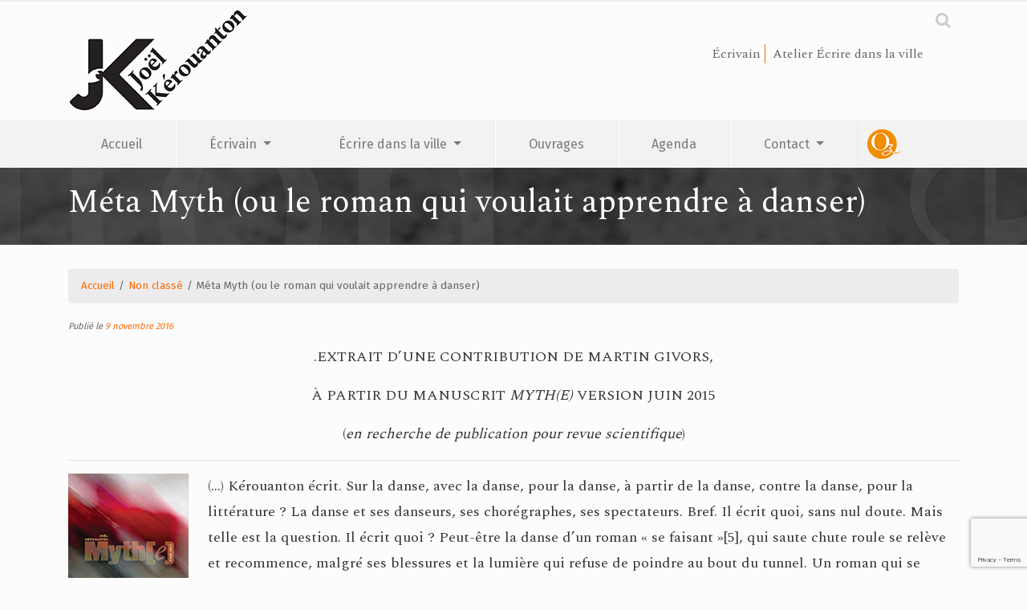

--- FILE ---
content_type: text/html; charset=UTF-8
request_url: https://www.joelkerouanton.fr/2016/11/09/meta-myth-ou-le-roman-qui-voulait-apprendre-a-danser/
body_size: 20060
content:
<!DOCTYPE html>
<html lang="fr-FR">
<head>
	<meta charset="UTF-8">
	<meta http-equiv="X-UA-Compatible" content="IE=edge">
	<meta name="viewport" content="width=device-width, initial-scale=1, shrink-to-fit=no">
	<meta name="mobile-web-app-capable" content="yes">
	<meta name="apple-mobile-web-app-capable" content="yes">
	<meta name="apple-mobile-web-app-title" content="Joël Kérouanton - Écrivain, Atelier Écrire dans la ville">
	<link rel="profile" href="http://gmpg.org/xfn/11">
	<link rel="pingback" href="https://www.joelkerouanton.fr/xmlrpc.php">
	<link href="https://fonts.googleapis.com/css?family=Fira+Sans:300,400,700|PT+Serif" rel="stylesheet">
	<link href="https://fonts.googleapis.com/css?family=Spectral:300,400,700&amp;subset=latin-ext" rel="stylesheet">
	<link rel="dns-prefetch" href="//cdn.hu-manity.co" />
		<!-- Cookie Compliance -->
		<script type="text/javascript">var huOptions = {"appID":"wwwjoelkerouantonfr-69b551a","currentLanguage":"fr","blocking":false,"globalCookie":false,"isAdmin":false,"privacyConsent":true,"forms":[]};</script>
		<script type="text/javascript" src="https://cdn.hu-manity.co/hu-banner.min.js"></script><title>Méta Myth (ou le roman qui voulait apprendre à danser) &#8211; Joël Kérouanton</title>
<meta name='robots' content='max-image-preview:large' />
<link rel="alternate" type="application/rss+xml" title="Joël Kérouanton &raquo; Flux" href="https://www.joelkerouanton.fr/feed/" />
<link rel="alternate" type="application/rss+xml" title="Joël Kérouanton &raquo; Flux des commentaires" href="https://www.joelkerouanton.fr/comments/feed/" />
<link rel="alternate" type="application/rss+xml" title="Joël Kérouanton &raquo; Méta Myth (ou le roman qui voulait apprendre à danser) Flux des commentaires" href="https://www.joelkerouanton.fr/2016/11/09/meta-myth-ou-le-roman-qui-voulait-apprendre-a-danser/feed/" />
<link rel="alternate" title="oEmbed (JSON)" type="application/json+oembed" href="https://www.joelkerouanton.fr/wp-json/oembed/1.0/embed?url=https%3A%2F%2Fwww.joelkerouanton.fr%2F2016%2F11%2F09%2Fmeta-myth-ou-le-roman-qui-voulait-apprendre-a-danser%2F" />
<link rel="alternate" title="oEmbed (XML)" type="text/xml+oembed" href="https://www.joelkerouanton.fr/wp-json/oembed/1.0/embed?url=https%3A%2F%2Fwww.joelkerouanton.fr%2F2016%2F11%2F09%2Fmeta-myth-ou-le-roman-qui-voulait-apprendre-a-danser%2F&#038;format=xml" />
<style id='wp-img-auto-sizes-contain-inline-css' type='text/css'>
img:is([sizes=auto i],[sizes^="auto," i]){contain-intrinsic-size:3000px 1500px}
/*# sourceURL=wp-img-auto-sizes-contain-inline-css */
</style>

<link rel='stylesheet' id='embed-pdf-viewer-css' href='https://www.joelkerouanton.fr/wp-content/plugins/embed-pdf-viewer/css/embed-pdf-viewer.css?ver=2.4.6' type='text/css' media='screen' />
<link rel='stylesheet' id='sbi_styles-css' href='https://www.joelkerouanton.fr/wp-content/plugins/instagram-feed/css/sbi-styles.min.css?ver=6.10.0' type='text/css' media='all' />
<style id='wp-emoji-styles-inline-css' type='text/css'>

	img.wp-smiley, img.emoji {
		display: inline !important;
		border: none !important;
		box-shadow: none !important;
		height: 1em !important;
		width: 1em !important;
		margin: 0 0.07em !important;
		vertical-align: -0.1em !important;
		background: none !important;
		padding: 0 !important;
	}
/*# sourceURL=wp-emoji-styles-inline-css */
</style>
<link rel='stylesheet' id='wp-block-library-css' href='https://www.joelkerouanton.fr/wp-includes/css/dist/block-library/style.min.css?ver=6.9' type='text/css' media='all' />
<style id='global-styles-inline-css' type='text/css'>
:root{--wp--preset--aspect-ratio--square: 1;--wp--preset--aspect-ratio--4-3: 4/3;--wp--preset--aspect-ratio--3-4: 3/4;--wp--preset--aspect-ratio--3-2: 3/2;--wp--preset--aspect-ratio--2-3: 2/3;--wp--preset--aspect-ratio--16-9: 16/9;--wp--preset--aspect-ratio--9-16: 9/16;--wp--preset--color--black: #000000;--wp--preset--color--cyan-bluish-gray: #abb8c3;--wp--preset--color--white: #ffffff;--wp--preset--color--pale-pink: #f78da7;--wp--preset--color--vivid-red: #cf2e2e;--wp--preset--color--luminous-vivid-orange: #ff6900;--wp--preset--color--luminous-vivid-amber: #fcb900;--wp--preset--color--light-green-cyan: #7bdcb5;--wp--preset--color--vivid-green-cyan: #00d084;--wp--preset--color--pale-cyan-blue: #8ed1fc;--wp--preset--color--vivid-cyan-blue: #0693e3;--wp--preset--color--vivid-purple: #9b51e0;--wp--preset--gradient--vivid-cyan-blue-to-vivid-purple: linear-gradient(135deg,rgb(6,147,227) 0%,rgb(155,81,224) 100%);--wp--preset--gradient--light-green-cyan-to-vivid-green-cyan: linear-gradient(135deg,rgb(122,220,180) 0%,rgb(0,208,130) 100%);--wp--preset--gradient--luminous-vivid-amber-to-luminous-vivid-orange: linear-gradient(135deg,rgb(252,185,0) 0%,rgb(255,105,0) 100%);--wp--preset--gradient--luminous-vivid-orange-to-vivid-red: linear-gradient(135deg,rgb(255,105,0) 0%,rgb(207,46,46) 100%);--wp--preset--gradient--very-light-gray-to-cyan-bluish-gray: linear-gradient(135deg,rgb(238,238,238) 0%,rgb(169,184,195) 100%);--wp--preset--gradient--cool-to-warm-spectrum: linear-gradient(135deg,rgb(74,234,220) 0%,rgb(151,120,209) 20%,rgb(207,42,186) 40%,rgb(238,44,130) 60%,rgb(251,105,98) 80%,rgb(254,248,76) 100%);--wp--preset--gradient--blush-light-purple: linear-gradient(135deg,rgb(255,206,236) 0%,rgb(152,150,240) 100%);--wp--preset--gradient--blush-bordeaux: linear-gradient(135deg,rgb(254,205,165) 0%,rgb(254,45,45) 50%,rgb(107,0,62) 100%);--wp--preset--gradient--luminous-dusk: linear-gradient(135deg,rgb(255,203,112) 0%,rgb(199,81,192) 50%,rgb(65,88,208) 100%);--wp--preset--gradient--pale-ocean: linear-gradient(135deg,rgb(255,245,203) 0%,rgb(182,227,212) 50%,rgb(51,167,181) 100%);--wp--preset--gradient--electric-grass: linear-gradient(135deg,rgb(202,248,128) 0%,rgb(113,206,126) 100%);--wp--preset--gradient--midnight: linear-gradient(135deg,rgb(2,3,129) 0%,rgb(40,116,252) 100%);--wp--preset--font-size--small: 13px;--wp--preset--font-size--medium: 20px;--wp--preset--font-size--large: 36px;--wp--preset--font-size--x-large: 42px;--wp--preset--spacing--20: 0.44rem;--wp--preset--spacing--30: 0.67rem;--wp--preset--spacing--40: 1rem;--wp--preset--spacing--50: 1.5rem;--wp--preset--spacing--60: 2.25rem;--wp--preset--spacing--70: 3.38rem;--wp--preset--spacing--80: 5.06rem;--wp--preset--shadow--natural: 6px 6px 9px rgba(0, 0, 0, 0.2);--wp--preset--shadow--deep: 12px 12px 50px rgba(0, 0, 0, 0.4);--wp--preset--shadow--sharp: 6px 6px 0px rgba(0, 0, 0, 0.2);--wp--preset--shadow--outlined: 6px 6px 0px -3px rgb(255, 255, 255), 6px 6px rgb(0, 0, 0);--wp--preset--shadow--crisp: 6px 6px 0px rgb(0, 0, 0);}:where(.is-layout-flex){gap: 0.5em;}:where(.is-layout-grid){gap: 0.5em;}body .is-layout-flex{display: flex;}.is-layout-flex{flex-wrap: wrap;align-items: center;}.is-layout-flex > :is(*, div){margin: 0;}body .is-layout-grid{display: grid;}.is-layout-grid > :is(*, div){margin: 0;}:where(.wp-block-columns.is-layout-flex){gap: 2em;}:where(.wp-block-columns.is-layout-grid){gap: 2em;}:where(.wp-block-post-template.is-layout-flex){gap: 1.25em;}:where(.wp-block-post-template.is-layout-grid){gap: 1.25em;}.has-black-color{color: var(--wp--preset--color--black) !important;}.has-cyan-bluish-gray-color{color: var(--wp--preset--color--cyan-bluish-gray) !important;}.has-white-color{color: var(--wp--preset--color--white) !important;}.has-pale-pink-color{color: var(--wp--preset--color--pale-pink) !important;}.has-vivid-red-color{color: var(--wp--preset--color--vivid-red) !important;}.has-luminous-vivid-orange-color{color: var(--wp--preset--color--luminous-vivid-orange) !important;}.has-luminous-vivid-amber-color{color: var(--wp--preset--color--luminous-vivid-amber) !important;}.has-light-green-cyan-color{color: var(--wp--preset--color--light-green-cyan) !important;}.has-vivid-green-cyan-color{color: var(--wp--preset--color--vivid-green-cyan) !important;}.has-pale-cyan-blue-color{color: var(--wp--preset--color--pale-cyan-blue) !important;}.has-vivid-cyan-blue-color{color: var(--wp--preset--color--vivid-cyan-blue) !important;}.has-vivid-purple-color{color: var(--wp--preset--color--vivid-purple) !important;}.has-black-background-color{background-color: var(--wp--preset--color--black) !important;}.has-cyan-bluish-gray-background-color{background-color: var(--wp--preset--color--cyan-bluish-gray) !important;}.has-white-background-color{background-color: var(--wp--preset--color--white) !important;}.has-pale-pink-background-color{background-color: var(--wp--preset--color--pale-pink) !important;}.has-vivid-red-background-color{background-color: var(--wp--preset--color--vivid-red) !important;}.has-luminous-vivid-orange-background-color{background-color: var(--wp--preset--color--luminous-vivid-orange) !important;}.has-luminous-vivid-amber-background-color{background-color: var(--wp--preset--color--luminous-vivid-amber) !important;}.has-light-green-cyan-background-color{background-color: var(--wp--preset--color--light-green-cyan) !important;}.has-vivid-green-cyan-background-color{background-color: var(--wp--preset--color--vivid-green-cyan) !important;}.has-pale-cyan-blue-background-color{background-color: var(--wp--preset--color--pale-cyan-blue) !important;}.has-vivid-cyan-blue-background-color{background-color: var(--wp--preset--color--vivid-cyan-blue) !important;}.has-vivid-purple-background-color{background-color: var(--wp--preset--color--vivid-purple) !important;}.has-black-border-color{border-color: var(--wp--preset--color--black) !important;}.has-cyan-bluish-gray-border-color{border-color: var(--wp--preset--color--cyan-bluish-gray) !important;}.has-white-border-color{border-color: var(--wp--preset--color--white) !important;}.has-pale-pink-border-color{border-color: var(--wp--preset--color--pale-pink) !important;}.has-vivid-red-border-color{border-color: var(--wp--preset--color--vivid-red) !important;}.has-luminous-vivid-orange-border-color{border-color: var(--wp--preset--color--luminous-vivid-orange) !important;}.has-luminous-vivid-amber-border-color{border-color: var(--wp--preset--color--luminous-vivid-amber) !important;}.has-light-green-cyan-border-color{border-color: var(--wp--preset--color--light-green-cyan) !important;}.has-vivid-green-cyan-border-color{border-color: var(--wp--preset--color--vivid-green-cyan) !important;}.has-pale-cyan-blue-border-color{border-color: var(--wp--preset--color--pale-cyan-blue) !important;}.has-vivid-cyan-blue-border-color{border-color: var(--wp--preset--color--vivid-cyan-blue) !important;}.has-vivid-purple-border-color{border-color: var(--wp--preset--color--vivid-purple) !important;}.has-vivid-cyan-blue-to-vivid-purple-gradient-background{background: var(--wp--preset--gradient--vivid-cyan-blue-to-vivid-purple) !important;}.has-light-green-cyan-to-vivid-green-cyan-gradient-background{background: var(--wp--preset--gradient--light-green-cyan-to-vivid-green-cyan) !important;}.has-luminous-vivid-amber-to-luminous-vivid-orange-gradient-background{background: var(--wp--preset--gradient--luminous-vivid-amber-to-luminous-vivid-orange) !important;}.has-luminous-vivid-orange-to-vivid-red-gradient-background{background: var(--wp--preset--gradient--luminous-vivid-orange-to-vivid-red) !important;}.has-very-light-gray-to-cyan-bluish-gray-gradient-background{background: var(--wp--preset--gradient--very-light-gray-to-cyan-bluish-gray) !important;}.has-cool-to-warm-spectrum-gradient-background{background: var(--wp--preset--gradient--cool-to-warm-spectrum) !important;}.has-blush-light-purple-gradient-background{background: var(--wp--preset--gradient--blush-light-purple) !important;}.has-blush-bordeaux-gradient-background{background: var(--wp--preset--gradient--blush-bordeaux) !important;}.has-luminous-dusk-gradient-background{background: var(--wp--preset--gradient--luminous-dusk) !important;}.has-pale-ocean-gradient-background{background: var(--wp--preset--gradient--pale-ocean) !important;}.has-electric-grass-gradient-background{background: var(--wp--preset--gradient--electric-grass) !important;}.has-midnight-gradient-background{background: var(--wp--preset--gradient--midnight) !important;}.has-small-font-size{font-size: var(--wp--preset--font-size--small) !important;}.has-medium-font-size{font-size: var(--wp--preset--font-size--medium) !important;}.has-large-font-size{font-size: var(--wp--preset--font-size--large) !important;}.has-x-large-font-size{font-size: var(--wp--preset--font-size--x-large) !important;}
/*# sourceURL=global-styles-inline-css */
</style>

<style id='classic-theme-styles-inline-css' type='text/css'>
/*! This file is auto-generated */
.wp-block-button__link{color:#fff;background-color:#32373c;border-radius:9999px;box-shadow:none;text-decoration:none;padding:calc(.667em + 2px) calc(1.333em + 2px);font-size:1.125em}.wp-block-file__button{background:#32373c;color:#fff;text-decoration:none}
/*# sourceURL=/wp-includes/css/classic-themes.min.css */
</style>
<link rel='stylesheet' id='contact-form-7-css' href='https://www.joelkerouanton.fr/wp-content/plugins/contact-form-7/includes/css/styles.css?ver=6.1.4' type='text/css' media='all' />
<link rel='stylesheet' id='ctf_styles-css' href='https://www.joelkerouanton.fr/wp-content/plugins/custom-twitter-feeds/css/ctf-styles.min.css?ver=2.3.1' type='text/css' media='all' />
<link rel='stylesheet' id='fb-widget-frontend-style-css' href='https://www.joelkerouanton.fr/wp-content/plugins/facebook-pagelike-widget/assets/css/style.css?ver=1.0.0' type='text/css' media='all' />
<link rel='stylesheet' id='rp-public-styles-css' href='https://www.joelkerouanton.fr/wp-content/plugins/reading-progress-bar/public/css/rp-public.css?ver=6.9' type='text/css' media='all' />
<link rel='stylesheet' id='Tippy-css' href='https://www.joelkerouanton.fr/wp-content/plugins/tippy/jquery.tippy.css?ver=6.9' type='text/css' media='all' />
<link rel='stylesheet' id='cff-css' href='https://www.joelkerouanton.fr/wp-content/plugins/custom-facebook-feed/assets/css/cff-style.min.css?ver=4.3.4' type='text/css' media='all' />
<link rel='stylesheet' id='sb-font-awesome-css' href='https://www.joelkerouanton.fr/wp-content/plugins/custom-facebook-feed/assets/css/font-awesome.min.css?ver=4.7.0' type='text/css' media='all' />
<link rel='stylesheet' id='understrap-styles-css' href='https://www.joelkerouanton.fr/wp-content/themes/jkerouanton/css/theme.min.css?ver=0.1' type='text/css' media='all' />
<script type="text/javascript" src="https://www.joelkerouanton.fr/wp-includes/js/jquery/jquery.min.js?ver=3.7.1" id="jquery-core-js"></script>
<script type="text/javascript" src="https://www.joelkerouanton.fr/wp-includes/js/jquery/jquery-migrate.min.js?ver=3.4.1" id="jquery-migrate-js"></script>
<script type="text/javascript" src="https://www.joelkerouanton.fr/wp-content/plugins/reading-progress-bar/public/js/rp-public.js?ver=6.9" id="rp-public-scripts-js"></script>
<script type="text/javascript" src="https://www.joelkerouanton.fr/wp-content/plugins/tippy/jquery.tippy.js?ver=6.0.0" id="Tippy-js"></script>
<script type="text/javascript" src="https://www.joelkerouanton.fr/wp-content/themes/jkerouanton/js/popper.min.js?ver=1" id="popper-scripts-js"></script>
<link rel="https://api.w.org/" href="https://www.joelkerouanton.fr/wp-json/" /><link rel="alternate" title="JSON" type="application/json" href="https://www.joelkerouanton.fr/wp-json/wp/v2/posts/978" /><link rel="EditURI" type="application/rsd+xml" title="RSD" href="https://www.joelkerouanton.fr/xmlrpc.php?rsd" />
<meta name="generator" content="WordPress 6.9" />
<link rel="canonical" href="https://www.joelkerouanton.fr/2016/11/09/meta-myth-ou-le-roman-qui-voulait-apprendre-a-danser/" />
<link rel='shortlink' href='https://www.joelkerouanton.fr/?p=978' />

            <script type="text/javascript">
                jQuery(document).ready(function() {
                    jQuery('.tippy').tippy({ position: "link", offsetx: 0, offsety: 10, closetext: "X", hidedelay: 700, showdelay: 100, calcpos: "parent", showspeed: 200, hidespeed: 200, showtitle: true, hoverpopup: true, draggable: true, dragheader: true, multitip: false, autoshow: true, showheader: true, showclose: true, htmlentities: false });
                });
            </script>
        <link rel="icon" href="https://www.joelkerouanton.fr/wp-content/uploads/2018/06/cropped-logo-32x32.jpg" sizes="32x32" />
<link rel="icon" href="https://www.joelkerouanton.fr/wp-content/uploads/2018/06/cropped-logo-192x192.jpg" sizes="192x192" />
<link rel="apple-touch-icon" href="https://www.joelkerouanton.fr/wp-content/uploads/2018/06/cropped-logo-180x180.jpg" />
<meta name="msapplication-TileImage" content="https://www.joelkerouanton.fr/wp-content/uploads/2018/06/cropped-logo-270x270.jpg" />
		<style type="text/css" id="wp-custom-css">
			.tippy_tip {
	background:#FFF !important;
}
.couvertureBox img {
	height: auto !important;
}		</style>
			<!-- Matomo -->
	<script type="text/javascript">
	var _paq = _paq || [];
	/* tracker methods like "setCustomDimension" should be called before "trackPageView" */
	_paq.push(["setCookieDomain", "*.www.joelkerouanton.fr"]);
	_paq.push(['trackPageView']);
	_paq.push(['enableLinkTracking']);
	(function() {
		var u="https://stats.pierrereichert.com/";
		_paq.push(['setTrackerUrl', u+'piwik.php']);
		_paq.push(['setSiteId', '4']);
		var d=document, g=d.createElement('script'), s=d.getElementsByTagName('script')[0];
		g.type='text/javascript'; g.async=true; g.defer=true; g.src=u+'piwik.js'; s.parentNode.insertBefore(g,s);
	})();
	</script>
	<!-- End Matomo Code -->
</head>

<body class="wp-singular post-template-default single single-post postid-978 single-format-standard wp-custom-logo wp-theme-jkerouanton cookies-not-set group-blog">
<button onclick="topFunction()" id="myBtn" title="Go to top"><i class="fa fa-arrow-up" aria-hidden="true"></i></button>
<div id="fb-root"></div>
<script>(function(d, s, id) {
  var js, fjs = d.getElementsByTagName(s)[0];
  if (d.getElementById(id)) return;
  js = d.createElement(s); js.id = id;
  js.src = 'https://connect.facebook.net/fr_FR/sdk.js#xfbml=1&version=v3.1';
  fjs.parentNode.insertBefore(js, fjs);
}(document, 'script', 'facebook-jssdk'));</script>
<div class="hfeed site" id="page">
<div class="pHeader">
	<div class="container">
		<a href="#" class="searchIcon"><i class="fa fa-search" aria-hidden="true"></i></a>
		<!-- Your site title as branding in the menu -->
		<div class="d-flex justify-content-between">
		<a href="https://www.joelkerouanton.fr/" class="navbar-brand custom-logo-link" rel="home"><img width="230" height="140" src="https://www.joelkerouanton.fr/wp-content/uploads/2018/09/JK-logo-web.jpg" class="img-fluid" alt="Joël Kérouanton" decoding="async" /></a>			<ul class="hInfos align-self-center">
				<li>Écrivain</li>
				<li>Atelier Écrire dans la ville</li>
			</ul>
			<div id="searchBox" style="display: none">
				<form method="get" id="searchform" action="https://www.joelkerouanton.fr/" role="search">
					<div class="input-group">
					<input class="field form-control" id="s" name="s" type="text"
					placeholder="..." value="">
					<span class="input-group-append">
					<input class="submit btn btn-secondary" id="searchsubmit" name="submit" type="submit"
					value="Rechercher">
					</span>
					</div>
				</form>
			</div>
		</div>
	</div>
</div>

<!-- ******************* The Navbar Area ******************* -->
<div class="wrapper-fluid wrapper-navbar" id="wrapper-navbar" itemscope itemtype="http://schema.org/WebSite">

		<a class="skip-link screen-reader-text sr-only" href="#content">Aller au contenu</a>

		<nav class="navbar navbar-light bg-light navbar-expand-md d-flex justify-content-md-around">

							<div class="container" >
								<button class="navbar-toggler" type="button" data-toggle="collapse" data-target="#navbarNavDropdown" aria-controls="navbarNavDropdown" aria-expanded="false" aria-label="Toggle navigation">
						<span class="navbar-toggler-icon"></span>
					</button>

					<!-- The WordPress Menu goes here -->
					<div id="navbarNavDropdown" class="collapse navbar-collapse"><ul id="main-menu" class="navbar-nav d-flex justify-content-around w-100"><li id="menu-item-145" class="menu-item menu-item-type-post_type menu-item-object-page menu-item-home nav-item menu-item-145"><a title="Accueil" href="https://www.joelkerouanton.fr/" class="nav-link">Accueil</a></li>
<li id="menu-item-150" class="menu-item menu-item-type-post_type menu-item-object-page menu-item-has-children nav-item menu-item-150 dropdown"><a title="Écrivain" href="#" data-toggle="dropdown" class="nav-link dropdown-toggle">Écrivain <span class="caret"></span></a>
<ul class=" dropdown-menu" role="menu">
	<li id="menu-item-151" class="menu-item menu-item-type-post_type menu-item-object-page nav-item menu-item-151"><a title="A propos" href="https://www.joelkerouanton.fr/a-propos/" class="nav-link">A propos</a></li>
	<li id="menu-item-267" class="menu-item menu-item-type-post_type menu-item-object-page nav-item menu-item-267"><a title="Presse" href="https://www.joelkerouanton.fr/presse/" class="nav-link">Presse</a></li>
	<li id="menu-item-266" class="menu-item menu-item-type-post_type menu-item-object-page nav-item menu-item-266"><a title="Biblio" href="https://www.joelkerouanton.fr/bio-biblio/" class="nav-link">Biblio</a></li>
	<li id="menu-item-1413" class="menu-item menu-item-type-taxonomy menu-item-object-category nav-item menu-item-1413"><a title="Atelier" href="https://www.joelkerouanton.fr/category/le-blog/" class="nav-link">Atelier</a></li>
	<li id="menu-item-1252" class="menu-item menu-item-type-post_type menu-item-object-page nav-item menu-item-1252"><a title="Labo littérature" href="https://www.joelkerouanton.fr/labo-litterature/" class="nav-link">Labo littérature</a></li>
	<li id="menu-item-5572" class="menu-item menu-item-type-post_type menu-item-object-page nav-item menu-item-5572"><a title="Panier littéraire" href="https://www.joelkerouanton.fr/panier-litteraire/" class="nav-link">Panier littéraire</a></li>
	<li id="menu-item-2460" class="menu-item menu-item-type-post_type menu-item-object-page nav-item menu-item-2460"><a title="Charge d&#039;Enseignement" href="https://www.joelkerouanton.fr/enseignement/" class="nav-link">Charge d&rsquo;Enseignement</a></li>
	<li id="menu-item-2465" class="menu-item menu-item-type-post_type menu-item-object-page nav-item menu-item-2465"><a title="Catalogue de Formation pro" href="https://www.joelkerouanton.fr/formation-pro/" class="nav-link">Catalogue de Formation pro</a></li>
</ul>
</li>
<li id="menu-item-9334" class="menu-item menu-item-type-post_type menu-item-object-page menu-item-has-children nav-item menu-item-9334 dropdown"><a title="Écrire dans la ville" href="#" data-toggle="dropdown" class="nav-link dropdown-toggle">Écrire dans la ville <span class="caret"></span></a>
<ul class=" dropdown-menu" role="menu">
	<li id="menu-item-451" class="menu-item menu-item-type-post_type menu-item-object-page nav-item menu-item-451"><a title="Présentation générale" href="https://www.joelkerouanton.fr/oeuvres-participatives/presentation-generale/" class="nav-link">Présentation générale</a></li>
	<li id="menu-item-4754" class="menu-item menu-item-type-post_type menu-item-object-page nav-item menu-item-4754"><a title="Fête de la critique" href="https://www.joelkerouanton.fr/fete-de-la-critique-2/en-quelques-mots/" class="nav-link">Fête de la critique</a></li>
	<li id="menu-item-4505" class="menu-item menu-item-type-post_type menu-item-object-page nav-item menu-item-4505"><a title="Le Dico du spectateur" href="https://www.joelkerouanton.fr/le-dico/presentation-dico/" class="nav-link">Le Dico du spectateur</a></li>
	<li id="menu-item-4757" class="menu-item menu-item-type-post_type menu-item-object-page nav-item menu-item-4757"><a title="Livre imaginaire" href="https://www.joelkerouanton.fr/livre-imaginaire/en-quelques-mots-livre/" class="nav-link">Livre imaginaire</a></li>
	<li id="menu-item-4760" class="menu-item menu-item-type-post_type menu-item-object-page nav-item menu-item-4760"><a title="Maison des Écrivains Turbulents" href="https://www.joelkerouanton.fr/maison-des-ecrivains-turbulents/en-quelques-mots-turbu/" class="nav-link">Maison des Écrivains Turbulents</a></li>
	<li id="menu-item-4763" class="menu-item menu-item-type-post_type menu-item-object-page nav-item menu-item-4763"><a title="SAS de lecture" href="https://www.joelkerouanton.fr/sas-lecture/en-quelques-mots-sas/" class="nav-link">SAS de lecture</a></li>
</ul>
</li>
<li id="menu-item-146" class="menu-item menu-item-type-post_type menu-item-object-page nav-item menu-item-146"><a title="Ouvrages" href="https://www.joelkerouanton.fr/ouvrage/" class="nav-link">Ouvrages</a></li>
<li id="menu-item-12180" class="menu-item menu-item-type-post_type menu-item-object-post nav-item menu-item-12180"><a title="Agenda" href="https://www.joelkerouanton.fr/2025/01/01/agenda-detaille-2025-2026/" class="nav-link">Agenda</a></li>
<li id="menu-item-149" class="menu-item menu-item-type-post_type menu-item-object-page menu-item-has-children nav-item menu-item-149 dropdown"><a title="Contact" href="#" data-toggle="dropdown" class="nav-link dropdown-toggle">Contact <span class="caret"></span></a>
<ul class=" dropdown-menu" role="menu">
	<li id="menu-item-313" class="menu-item menu-item-type-post_type menu-item-object-page nav-item menu-item-313"><a title="Me contacter" href="https://www.joelkerouanton.fr/contact/" class="nav-link">Me contacter</a></li>
	<li id="menu-item-254" class="menu-item menu-item-type-post_type menu-item-object-page menu-item-has-children nav-item menu-item-254 dropdown-submenu"><a title="OZ coopérative" href="https://www.joelkerouanton.fr/oz-cooperative/" class="nav-link">OZ coopérative</a>
	<ul class=" dropdown-menu" role="menu">
		<li id="menu-item-255" class="menu-item menu-item-type-post_type menu-item-object-page nav-item menu-item-255"><a title="Liens" href="https://www.joelkerouanton.fr/les-formations/" class="nav-link">Liens</a></li>
	</ul>
</li>
</ul>
</li>
<li id="menu-item-920" class="ozmenu menu-item menu-item-type-post_type menu-item-object-page nav-item menu-item-920"><a title="OZ coopérative" href="https://www.joelkerouanton.fr/oz-cooperative/" class="nav-link">OZ coopérative</a></li>
</ul></div>								</div><!-- .container -->
				
		</nav><!-- .site-navigation -->

</div><!-- .wrapper-navbar end -->

<div class="pageHeader">
	<div class="container">
		<h1 class="entry-title">Méta Myth (ou le roman qui voulait apprendre à danser)</h1>	</div>
</div>

<div class="wrapper" id="single-wrapper">

	<div class="container" id="content" tabindex="-1">

		<div class="row">

			<!-- Do the left sidebar check -->
			


<div class="col-md-12 content-area" id="primary">
			<main class="site-main" id="main">

				
					<article class="post-978 post type-post status-publish format-standard hentry category-non-classe tag-mythe" id="post-978">
	<nav class="breadcrumb"><a href="https://www.joelkerouanton.fr/">Accueil</a><span class="divider">/</span><a href="https://www.joelkerouanton.fr/category/non-classe/" rel="category tag">Non classé</a> <span class="divider">/<span>Méta Myth (ou le roman qui voulait apprendre à danser)</nav>
		
	<header class="entry-header">

		<div class="entry-meta-single">

			<span class="posted-on">Publié le <a href="https://www.joelkerouanton.fr/2016/11/09/meta-myth-ou-le-roman-qui-voulait-apprendre-a-danser/" rel="bookmark"><time class="entry-date published" datetime="2016-11-09T22:51:37+01:00">9 novembre 2016</time></a></span>
		</div><!-- .entry-meta -->

	</header><!-- .entry-header -->


	<div class="entry-content ouvrage-text-content">

		<p style="text-align: center;">.EXTRAIT D’UNE CONTRIBUTION DE MARTIN GIVORS,</p>
<p style="text-align: center;">À PARTIR DU MANUSCRIT <em>MYTH(E)</em> VERSION JUIN 2015</p>
<p style="text-align: center;">(<em>en recherche de publication pour revue scientifique</em>)</p>
<hr />
<figure id="attachment_176" aria-describedby="caption-attachment-176" style="width: 150px" class="wp-caption alignleft"><a href="http://preprod.joelkerouanton.fr/ouvrage/mythe/"><img decoding="async" class="wp-image-176 size-full" src="http://preprod.joelkerouanton.fr/wp-content/uploads/2018/06/mythe.jpg" alt="" width="150" height="190" /></a><figcaption id="caption-attachment-176" class="wp-caption-text">Myth(e) &#8211; roman dansé, L&rsquo;oeil du souffleur, Massat, 2016</figcaption></figure>
<p>(&#8230;) Kérouanton écrit. Sur la danse, avec la danse, pour la danse, à partir de la danse, contre la danse, pour la littérature ? La danse et ses danseurs, ses chorégraphes, ses spectateurs. Bref. Il écrit quoi, sans nul doute. Mais telle est la question. Il écrit quoi ? Peut-être la danse d&rsquo;un roman « se faisant »[5], qui saute chute roule se relève et recommence, malgré ses blessures et la lumière qui refuse de poindre au bout du tunnel. Un roman qui se plante, donc qui pousse. Et qui rêve, à l&rsquo;instar d&rsquo;un certain Sidi Larbi Cherkaoui, d&rsquo;« aller dans toutes les directions à la fois »[6]. En attendant l&rsquo;évaporation, Kérouanton arpente, pérégrine ; <em>Myth(e)</em> est comme une marche à travers l&rsquo;écriture, de la danse comme de la littérature.</p>
<p><span id="more-978"></span></p>
<p>Il sera aussi l&rsquo;objet de la présente (trop courte) étude, laquelle se destine à l&rsquo;analyse des chemins de traverse empruntés par un écrivain pour écrire la danse sans préposition. Mon approche sera dite « médiologique », en ceci qu&rsquo;elle s&rsquo;attachera à interroger le roman, voire l&rsquo;acte d&rsquo;écriture même, comme chaînon d&rsquo;un processus de transmission des expériences : du danseur au regardeur-auteur, du regardeur-auteur au lecteur-spectateur-virtuel (que je suis). L&rsquo;article sera construit, plus spécifiquement, autour de la question suivante : traduire, est-ce parler de soi ? Ou plutôt, quelles traces des systèmes de perception propres à l&rsquo;auteur la traduction laisse-t-elle apparaître ?</p>
<p>Nous choisirons d&rsquo;aborder ces questionnements en interrogeant la dimension méta-cognitive de l&rsquo;écriture de Kérouanton, c&rsquo;est-à-dire l&rsquo;ensemble des procédés par lesquels l&rsquo;auteur observe et questionne ses propres processus cognitifs. Quels types d&rsquo;informations sur le spectacle donne-t-il à lire ? Sous quelles formes ? Quelles représentations de <em>Myth</em> en émerge-t-il ? En somme, il s&rsquo;agira d&rsquo;envisager l&rsquo;acte d&rsquo;écriture à vocation documentaire comme le dessin de l&rsquo;agencement d&rsquo;une expérience, &#8211; un suivi de création -, dans le vaste réseau d&rsquo;une existence, &#8211; celle de l&rsquo;auteur.</p>
<p><strong>Rendre palpable l&rsquo;expérience de la danse, la voie méta-cognitive</strong></p>
<p>« Tout ce qui est crucial se passe dans l&rsquo;ombre »[7]. De là à dire que l&rsquo;important ne se déroule pas sous les feux des projecteurs, il n&rsquo;y a qu&rsquo;un pas. <em>Myth(e)</em> ne sera donc pas le récit factuel des gestes effectués au plateau par les danseurs. <em>Myth(e)</em> n&rsquo;a rien d&rsquo;une notation, parce qu&rsquo;une notation ne parle pas de la même chose que <em>Myth</em>. <em>Myth(e)</em> traite de l&rsquo;expérience de la danse. Pas uniquement de sa réception, mais de sa métabolisation : salivation, décomposition, absorption, nutrition, excrétion.</p>
<p>L&rsquo;expérience de la danse dont fait état Kérouanton est donc l&rsquo;un de ces processus internes, à l&rsquo;ombre de notre chair, qui advient lorsqu&rsquo;un corps de regardeur se retrouve dansé par un corps de danseur. Elle est avalanche de sensations jaillissant en tout point du corps, constellation sensible.</p>
<p>L&rsquo;expérience de la danse est donc une rencontre, <em>Myth(e)</em> l&rsquo;histoire d&rsquo;une incorporation, l&rsquo;histoire d&rsquo;un corps recevant d&rsquo;autres corps. (&#8230;)</p>
<hr />
<p>[5] DEBRAY, Régis, <em>Histoire des 4 M</em>, Les cahiers de la médiologie : une anthologie. Paris : CNRS éd., 2009, p.13.</p>
<p>[6] BOISSEAU, Rosita. <em>Panorama de la Danse contemporaine</em> . Paris : Textuel, 2008, p.110.</p>
<p>[7] KEROUANTON, Joël. <em>Myth(e)</em>, p.113.</p>
<div class="crunchify-social"><a class="crunchify-link crunchify-twitter" href="https://twitter.com/intent/tweet?text=Méta%20Myth%20(ou%20le%20roman%20qui%20voulait%20apprendre%20à%20danser)&amp;url=https%3A%2F%2Fwww.joelkerouanton.fr%2F2016%2F11%2F09%2Fmeta-myth-ou-le-roman-qui-voulait-apprendre-a-danser%2F&amp;via=Crunchify" target="_blank"><i class="fa fa-twitter-square" aria-hidden="true"></i></a><a class="crunchify-link crunchify-facebook" href="https://www.facebook.com/sharer/sharer.php?u=https%3A%2F%2Fwww.joelkerouanton.fr%2F2016%2F11%2F09%2Fmeta-myth-ou-le-roman-qui-voulait-apprendre-a-danser%2F" target="_blank"><i class="fa fa-facebook-official" aria-hidden="true"></i></a><a class="crunchify-link crunchify-whatsapp" href="whatsapp://send?text=Méta%20Myth%20(ou%20le%20roman%20qui%20voulait%20apprendre%20à%20danser) https%3A%2F%2Fwww.joelkerouanton.fr%2F2016%2F11%2F09%2Fmeta-myth-ou-le-roman-qui-voulait-apprendre-a-danser%2F" target="_blank"><i class="fa fa-whatsapp" aria-hidden="true"></i></a><a class="crunchify-link crunchify-googleplus" href="https://plus.google.com/share?url=https%3A%2F%2Fwww.joelkerouanton.fr%2F2016%2F11%2F09%2Fmeta-myth-ou-le-roman-qui-voulait-apprendre-a-danser%2F" target="_blank"><i class="fa fa-google-plus-official" aria-hidden="true"></i></a><a class="crunchify-link crunchify-linkedin" href="https://www.linkedin.com/shareArticle?mini=true&url=https%3A%2F%2Fwww.joelkerouanton.fr%2F2016%2F11%2F09%2Fmeta-myth-ou-le-roman-qui-voulait-apprendre-a-danser%2F&amp;title=Méta%20Myth%20(ou%20le%20roman%20qui%20voulait%20apprendre%20à%20danser)" target="_blank"><i class="fa fa-linkedin-square" aria-hidden="true"></i></a><a class="crunchify-link crunchify-pinterest" href="https://pinterest.com/pin/create/button/?url=https%3A%2F%2Fwww.joelkerouanton.fr%2F2016%2F11%2F09%2Fmeta-myth-ou-le-roman-qui-voulait-apprendre-a-danser%2F&amp;media=&amp;description=Méta%20Myth%20(ou%20le%20roman%20qui%20voulait%20apprendre%20à%20danser)" data-pin-custom="true" target="_blank"><i class="fa fa-pinterest-square" aria-hidden="true"></i>        </a><a class="crunchify-link crunchify-pinterest" href="javascript:window.print()"><i class="fa fa-print" aria-hidden="true"></i></a></div>
			</div><!-- .entry-content -->

	<footer class="entry-footer">

		<span class="cat-links">Publié dans <a href="https://www.joelkerouanton.fr/category/non-classe/" rel="category tag">Non classé</a></span><span class="tags-links">Taggé  <a href="https://www.joelkerouanton.fr/tag/mythe/" rel="tag">mythe</a></span>
	</footer><!-- .entry-footer -->

	<hr>
	<!-- NEXT / PREV depuis la mm categorie -->
	<nav class="container navigation post-navigation">
		<h2 class="sr-only">Navigation</h2>
		<div class="row nav-links justify-content-between">
			<span class="nav-next"><a href="https://www.joelkerouanton.fr/2024/01/26/11481/" rel="next">Suivant <i class="fa fa-angle-right"></i></a></span>		</div>
	</nav>
</article><!-- #post-## -->

						
				
			</main><!-- #main -->

		</div><!-- #primary -->

		<!-- Do the right sidebar check -->
		

		
		<!-- Do the event sidebar check -->
		




	</div><!-- .row -->

</div><!-- Container end -->

</div><!-- Wrapper end -->




	<!-- ******************* The Footer Full-width Widget Area ******************* -->

	<div class="wrapper" id="wrapper-footer-full">

		<div class="container" id="footer-full-content" tabindex="-1">

			<div class="row">

				<div id="block-8" class="footer-widget widget_block widget-count-1 col-md-12"><div class="cff-wrapper">	<div id="cff-visual-header-2052071835111392" class="cff-visual-header cff-has-name cff-has-about cff-has-cover">
						<div class="cff-header-hero">
			<img decoding="async" src="https://www.joelkerouanton.fr/wp-content/plugins/custom-facebook-feed/assets/img/placeholder.png" alt="Couverture pour Joël Kérouanton - Écrire Dans La Ville" data-cover-url="https://scontent-lhr6-2.xx.fbcdn.net/v/t39.30808-6/515717915_1288345363297093_5633834558147655095_n.jpg?_nc_cat=104&#038;ccb=1-7&#038;_nc_sid=dc4938&#038;_nc_ohc=uR_siMcJjbQQ7kNvwEriUr9&#038;_nc_oc=AdmuEDtE92FLqedRBSpJP1-n1fOdksi9BZIRr50vHcs1sdCiqmwq3PV-hQ01qZnYwYw&#038;_nc_zt=23&#038;_nc_ht=scontent-lhr6-2.xx&#038;edm=AJdBtusEAAAA&#038;_nc_gid=p5Pk9cyI3eRyWoIhGhyetw&#038;_nc_tpa=Q5bMBQGkHHCqAsCUkRsaYNp5Q-We4jYDUu7zOLWo8v6tPCzgMfBitqphK_lSWftJc8GXHnPSSuw_yT3Zeg&#038;oh=00_AfqjIpQhOkdxTccD-3tdrucy6YojQu4UbfAwedx8jqlQXA&#038;oe=69712518">
						<div class="cff-likes-box">
				<div class="cff-square-logo"><svg aria-hidden="true" focusable="false" data-prefix="fab" data-icon="facebook-square" role="img" xmlns="http://www.w3.org/2000/svg" viewBox="0 0 448 512" class="svg-inline--fa fa-facebook-square fa-w-14"><path fill="currentColor" d="M400 32H48A48 48 0 0 0 0 80v352a48 48 0 0 0 48 48h137.25V327.69h-63V256h63v-54.64c0-62.15 37-96.48 93.67-96.48 27.14 0 55.52 4.84 55.52 4.84v61h-31.27c-30.81 0-40.42 19.12-40.42 38.73V256h68.78l-11 71.69h-57.78V480H400a48 48 0 0 0 48-48V80a48 48 0 0 0-48-48z" class=""></path></svg></div>
				<div class="cff-likes-count">
					234				</div>
			</div>
					</div>
				<div class="cff-header-inner-wrap">
							<div class="cff-header-img">
					<a href="https://www.facebook.com/2052071835111392" target="_blank" rel="nofollow noopener" title="Joël Kérouanton - Écrire Dans La Ville"><img decoding="async" src="https://www.joelkerouanton.fr/wp-content/plugins/custom-facebook-feed/assets/img/placeholder.png" alt="Joël Kérouanton - Écrire Dans La Ville" data-avatar="https://scontent-lhr6-2.xx.fbcdn.net/v/t39.30808-1/517333765_1295611335903829_5402357311926781375_n.jpg?stp=dst-jpg_s160x160_tt6&#038;_nc_cat=105&#038;ccb=1-7&#038;_nc_sid=79bf43&#038;_nc_ohc=ELqfJuof_fsQ7kNvwErdP2l&#038;_nc_oc=AdleDKf26-wUSsC5dlbviQft98s8apmE8gBlRElTadYDS0M-EFFm0reYVMbxVAkPNdE&#038;_nc_zt=24&#038;_nc_ht=scontent-lhr6-2.xx&#038;edm=AJdBtusEAAAA&#038;_nc_gid=p5Pk9cyI3eRyWoIhGhyetw&#038;_nc_tpa=Q5bMBQHvvRRLF2QGfNELq5sObew8288RVhtmfo0CCXOCpRSvV686rIsPPeIVfvN7CdKeZDxy504Qgtos8A&#038;oh=00_Afqb_QRET1AZvYjH6td41B01PNcRF9NQHwGql759t3fk_A&#038;oe=697126B1"></a>
				</div>
						<div class="cff-header-text" >

				            <a href="https://www.facebook.com/2052071835111392" target="_blank" rel="nofollow noopener" title="Joël Kérouanton - Écrire Dans La Ville" class="cff-header-name"><h3 style="font-size:inheritpx;">Joël Kérouanton - Écrire Dans La Ville</h3></a>
				        							<p class="cff-bio">Joël Kérouanton est écrivain et assure la direction artistique de Ecrire Dans La ville, une compagnie littéraire avec ses ateliers, ses temps forts et ses échappées dédiés à l’émergence des écritures de création : https://ecriredanslaville.net/<br>
</p>
						</div>
		</div>
	</div>
<div class="cff-wrapper-ctn " ><div id="cff"  class="cff cff-list-container  cff-default-styles  cff-mob-cols-1 cff-tab-cols-1"   style="width:100%;"   data-char="400"  data-cff-flags="gdpr" ><div class="cff-posts-wrap"><div id="cff_2052071835111392_1437207118410916" class="cff-item cff-photo-post author-jo-l-k-rouanton---crire-dans-la-ville"  style="border-bottom: 1px solid #ddd;">
	<div class="cff-author">
	<div class="cff-author-text">
					<div class="cff-page-name cff-author-date" >
				<a href="https://facebook.com/2052071835111392" target="_blank" rel="nofollow noopener" >Joël Kérouanton - Écrire Dans La Ville</a>
				<span class="cff-story"> </span>
			</div>
			
<p class="cff-date" > 4 weeks ago </p>
			</div>
	<div class="cff-author-img  cff-no-consent" data-avatar="https://scontent-lhr6-2.xx.fbcdn.net/v/t39.30808-1/517333765_1295611335903829_5402357311926781375_n.jpg?stp=cp0_dst-jpg_s50x50_tt6&#038;_nc_cat=105&#038;ccb=1-7&#038;_nc_sid=f907e8&#038;_nc_ohc=ELqfJuof_fsQ7kNvwErdP2l&#038;_nc_oc=AdleDKf26-wUSsC5dlbviQft98s8apmE8gBlRElTadYDS0M-EFFm0reYVMbxVAkPNdE&#038;_nc_zt=24&#038;_nc_ht=scontent-lhr6-2.xx&#038;edm=AKIiGfEEAAAA&#038;_nc_gid=eK_53lPUfo3OCxjFk_Sz0A&#038;_nc_tpa=Q5bMBQGjN5KaPIMvZXEhsgq5t90Fuh1kx5yChI6Xw5LKkuTKkzr98b5p0t-iOj1Ms0oPA404Fn90Bg-afg&#038;oh=00_AfonoImKO8xK4-wYKRNrTFSW9JfzQNtWzsLHyyrGIq2eIg&#038;oe=697126B1">
		<a href="https://facebook.com/2052071835111392" target="_blank" rel="nofollow noopener" ><img decoding="async" src="https://www.joelkerouanton.fr/wp-content/plugins/custom-facebook-feed//assets/img/placeholder.png" title="Joël Kérouanton - Écrire Dans La Ville" alt="Joël Kérouanton - Écrire Dans La Ville" width=40 height=40 onerror="this.style.display='none'"></a>
	</div>
</div>

<div class="cff-post-text" >
	<span class="cff-text" data-color="">
		DERNIER JOUR ! Campagne de financement participatif pour soutenir Ecrire Dans La Ville, <img class="cff-linebreak" />📌 Découvrir le projet : <a href="https://lnkd.in/eZcJTmfa" rel='nofollow noopener noreferrer'>lnkd.in/eZcJTmfa</a><img class="cff-linebreak" /> 📌 Faire un « don express » : <a href="https://lnkd.in/eg2kx_2U" rel='nofollow noopener noreferrer'>lnkd.in/eg2kx_2U</a><img class="cff-linebreak" /><img class="cff-linebreak" />(photo : lectures à voix haute, avec Yann Fery - Belle Ville en Mer, février 2024, au Garage, studio de photo de Thierry Giraud)			</span>
	<span class="cff-expand">... <a href="#" style="color: #"><span class="cff-more">See More</span><span class="cff-less">See Less</span></a></span>

</div>

<p class="cff-media-link">
	<a href="https://www.facebook.com/photo.php?fbid=1437206928410935&#038;set=a.447060904092214&#038;type=3" target="_blank" style="color: #">
		<span style="padding-right: 5px;" class="fa fas fa-picture-o fa-image"></span>Photo	</a>
</p>
	<div class="cff-post-links">
					<a class="cff-viewpost-facebook" href="https://www.facebook.com/photo.php?fbid=1437206928410935&#038;set=a.447060904092214&#038;type=3" title="View on Facebook" target="_blank" rel="nofollow noopener" >View on Facebook</a>
							<div class="cff-share-container">
									<span class="cff-dot" >&middot;</span>
								<a class="cff-share-link" href="https://www.facebook.com/sharer/sharer.php?u=https%3A%2F%2Fwww.facebook.com%2Fphoto.php%3Ffbid%3D1437206928410935%26amp%3Bset%3Da.447060904092214%26amp%3Btype%3D3" title="Share" >Share</a>
				<p class="cff-share-tooltip">
											<a href="https://www.facebook.com/sharer/sharer.php?u=https%3A%2F%2Fwww.facebook.com%2Fphoto.php%3Ffbid%3D1437206928410935%26amp%3Bset%3Da.447060904092214%26amp%3Btype%3D3" target="_blank" rel="noopener noreferrer" class="cff-facebook-icon">
							<span class="fa fab fa-facebook-square" aria-hidden="true"></span>
							<span class="cff-screenreader">Partager sur Facebook</span>
						</a>
											<a href="https://twitter.com/intent/tweet?text=https%3A%2F%2Fwww.facebook.com%2Fphoto.php%3Ffbid%3D1437206928410935%26amp%3Bset%3Da.447060904092214%26amp%3Btype%3D3" target="_blank" rel="noopener noreferrer" class="cff-twitter-icon">
							<span class="fa fab fa-twitter" aria-hidden="true"></span>
							<span class="cff-screenreader">Partager sur Twitter</span>
						</a>
											<a href="https://www.linkedin.com/shareArticle?mini=true&#038;url=https%3A%2F%2Fwww.facebook.com%2Fphoto.php%3Ffbid%3D1437206928410935%26amp%3Bset%3Da.447060904092214%26amp%3Btype%3D3&#038;title=%09%09%09DERNIER%20JOUR%20%21%20Campagne%20de%20financement%20participatif%20pour%20soutenir%20Ecrire%20Dans%20La%20Ville%2C%20%F0%9F%93%8C%20D%C3%A9couvrir%20le%20projet%20%3A%20lnkd.in%2FeZcJTmfa%20%F0%9F%93%8C%20Faire%20un%20%C2%AB%20don%20express%20%C2%BB%20%3A%20lnkd.in%2Feg2kx_2U%28photo%20%3A%20lectures%20%C3%A0%20voix%20haute%2C%20avec%20Yann%20Fery%20-%20Belle%20Ville%20en%20Mer%2C%20f%C3%A9vrier%202024%2C%20au%20Garage%2C%20studio%20de%20photo%20de%20Thierry%20Giraud%29%09%09%09%09" target="_blank" rel="noopener noreferrer" class="cff-linkedin-icon">
							<span class="fa fab fa-linkedin" aria-hidden="true"></span>
							<span class="cff-screenreader">Partager sur LinkedIn</span>
						</a>
											<a href="mailto:?subject=Facebook&#038;body=https%3A%2F%2Fwww.facebook.com%2Fphoto.php%3Ffbid%3D1437206928410935%26amp%3Bset%3Da.447060904092214%26amp%3Btype%3D3%20-%20%0A%0A%09%0A%09%09DERNIER%20JOUR%20%21%20Campagne%20de%20financement%20participatif%20pour%20soutenir%20Ecrire%20Dans%20La%20Ville%2C%20%F0%9F%93%8C%20D%C3%A9couvrir%20le%20projet%20%3A%20lnkd.in%2FeZcJTmfa%20%F0%9F%93%8C%20Faire%20un%20%C2%AB%20don%20express%20%C2%BB%20%3A%20lnkd.in%2Feg2kx_2U%28photo%20%3A%20lectures%20%C3%A0%20voix%20haute%2C%20avec%20Yann%20Fery%20-%20Belle%20Ville%20en%20Mer%2C%20f%C3%A9vrier%202024%2C%20au%20Garage%2C%20studio%20de%20photo%20de%20Thierry%20Giraud%29%09%09%09%0A%09" target="_blank" rel="noopener noreferrer" class="cff-email-icon">
							<span class="fa fab fa-envelope" aria-hidden="true"></span>
							<span class="cff-screenreader">Partager par email</span>
						</a>
									</p>
			</div>
			</div>
	</div>



<div id="cff_2052071835111392_1435732805225014" class="cff-item cff-photo-post author-jo-l-k-rouanton---crire-dans-la-ville"  style="border-bottom: 1px solid #ddd;">
	<div class="cff-author">
	<div class="cff-author-text">
					<div class="cff-page-name cff-author-date" >
				<a href="https://facebook.com/2052071835111392" target="_blank" rel="nofollow noopener" >Joël Kérouanton - Écrire Dans La Ville</a>
				<span class="cff-story"> </span>
			</div>
			
<p class="cff-date" > 1 month ago </p>
			</div>
	<div class="cff-author-img  cff-no-consent" data-avatar="https://scontent-lhr6-2.xx.fbcdn.net/v/t39.30808-1/517333765_1295611335903829_5402357311926781375_n.jpg?stp=cp0_dst-jpg_s50x50_tt6&#038;_nc_cat=105&#038;ccb=1-7&#038;_nc_sid=f907e8&#038;_nc_ohc=ELqfJuof_fsQ7kNvwErdP2l&#038;_nc_oc=AdleDKf26-wUSsC5dlbviQft98s8apmE8gBlRElTadYDS0M-EFFm0reYVMbxVAkPNdE&#038;_nc_zt=24&#038;_nc_ht=scontent-lhr6-2.xx&#038;edm=AKIiGfEEAAAA&#038;_nc_gid=eK_53lPUfo3OCxjFk_Sz0A&#038;_nc_tpa=Q5bMBQGjN5KaPIMvZXEhsgq5t90Fuh1kx5yChI6Xw5LKkuTKkzr98b5p0t-iOj1Ms0oPA404Fn90Bg-afg&#038;oh=00_AfonoImKO8xK4-wYKRNrTFSW9JfzQNtWzsLHyyrGIq2eIg&#038;oe=697126B1">
		<a href="https://facebook.com/2052071835111392" target="_blank" rel="nofollow noopener" ><img decoding="async" src="https://www.joelkerouanton.fr/wp-content/plugins/custom-facebook-feed//assets/img/placeholder.png" title="Joël Kérouanton - Écrire Dans La Ville" alt="Joël Kérouanton - Écrire Dans La Ville" width=40 height=40 onerror="this.style.display='none'"></a>
	</div>
</div>

<div class="cff-post-text" >
	<span class="cff-text" data-color="">
		J-2 : campagne de financement participatif pour soutenir Ecrire Dans La Ville, <img class="cff-linebreak" />📌 Découvrir le projet : <a href="https://lnkd.in/eZcJTmfa" rel='nofollow noopener noreferrer'>lnkd.in/eZcJTmfa</a><img class="cff-linebreak" /> 📌 Faire un « don express » : <a href="https://lnkd.in/eg2kx_2U" rel='nofollow noopener noreferrer'>lnkd.in/eg2kx_2U</a><img class="cff-linebreak" />Un dernier coup de pouce pour soutenir la poursuite de cette aventure littéraire à Saint-Nazaire et ailleurs ?<img class="cff-linebreak" />Une bonne fin d&#039;année à vous toutes et tous, <img class="cff-linebreak" /><img class="cff-linebreak" />(en photo, la clôture du projet Le Livre imaginaire (avec la maison de quartier MQ Kerlédé, à la bibliothèque Anne-Frank, 21 novembre 2025)			</span>
	<span class="cff-expand">... <a href="#" style="color: #"><span class="cff-more">See More</span><span class="cff-less">See Less</span></a></span>

</div>

<p class="cff-media-link">
	<a href="https://www.facebook.com/photo.php?fbid=1435732698558358&#038;set=a.447060904092214&#038;type=3" target="_blank" style="color: #">
		<span style="padding-right: 5px;" class="fa fas fa-picture-o fa-image"></span>Photo	</a>
</p>
	<div class="cff-post-links">
					<a class="cff-viewpost-facebook" href="https://www.facebook.com/photo.php?fbid=1435732698558358&#038;set=a.447060904092214&#038;type=3" title="View on Facebook" target="_blank" rel="nofollow noopener" >View on Facebook</a>
							<div class="cff-share-container">
									<span class="cff-dot" >&middot;</span>
								<a class="cff-share-link" href="https://www.facebook.com/sharer/sharer.php?u=https%3A%2F%2Fwww.facebook.com%2Fphoto.php%3Ffbid%3D1435732698558358%26amp%3Bset%3Da.447060904092214%26amp%3Btype%3D3" title="Share" >Share</a>
				<p class="cff-share-tooltip">
											<a href="https://www.facebook.com/sharer/sharer.php?u=https%3A%2F%2Fwww.facebook.com%2Fphoto.php%3Ffbid%3D1435732698558358%26amp%3Bset%3Da.447060904092214%26amp%3Btype%3D3" target="_blank" rel="noopener noreferrer" class="cff-facebook-icon">
							<span class="fa fab fa-facebook-square" aria-hidden="true"></span>
							<span class="cff-screenreader">Partager sur Facebook</span>
						</a>
											<a href="https://twitter.com/intent/tweet?text=https%3A%2F%2Fwww.facebook.com%2Fphoto.php%3Ffbid%3D1435732698558358%26amp%3Bset%3Da.447060904092214%26amp%3Btype%3D3" target="_blank" rel="noopener noreferrer" class="cff-twitter-icon">
							<span class="fa fab fa-twitter" aria-hidden="true"></span>
							<span class="cff-screenreader">Partager sur Twitter</span>
						</a>
											<a href="https://www.linkedin.com/shareArticle?mini=true&#038;url=https%3A%2F%2Fwww.facebook.com%2Fphoto.php%3Ffbid%3D1435732698558358%26amp%3Bset%3Da.447060904092214%26amp%3Btype%3D3&#038;title=%09%09%09J-2%20%3A%20campagne%20de%20financement%20participatif%20pour%20soutenir%20Ecrire%20Dans%20La%20Ville%2C%20%F0%9F%93%8C%20D%C3%A9couvrir%20le%20projet%20%3A%20lnkd.in%2FeZcJTmfa%20%F0%9F%93%8C%20Faire%20un%20%C2%AB%20don%20express%20%C2%BB%20%3A%20lnkd.in%2Feg2kx_2UUn%20dernier%20coup%20de%20pouce%20pour%20soutenir%20la%20poursuite%20de%20cette%20aventure%20litt%C3%A9raire%20%C3%A0%20Saint-Nazaire%20et%20ailleurs%20%3FUne%20bonne%20fin%20d%26%23039%3Bann%C3%A9e%20%C3%A0%20vous%20toutes%20et%20tous%2C%20%28en%20photo%2C%20la%20cl%C3%B4ture%20du%20projet%20Le%20Livre%20imaginaire%20%28avec%20la%20maison%20de%20quartier%20MQ%20Kerl%C3%A9d%C3%A9%2C%20%C3%A0%20la%20biblioth%C3%A8que%20Anne-Frank%2C%2021%20novembre%202025%29%09%09%09%09" target="_blank" rel="noopener noreferrer" class="cff-linkedin-icon">
							<span class="fa fab fa-linkedin" aria-hidden="true"></span>
							<span class="cff-screenreader">Partager sur LinkedIn</span>
						</a>
											<a href="mailto:?subject=Facebook&#038;body=https%3A%2F%2Fwww.facebook.com%2Fphoto.php%3Ffbid%3D1435732698558358%26amp%3Bset%3Da.447060904092214%26amp%3Btype%3D3%20-%20%0A%0A%09%0A%09%09J-2%20%3A%20campagne%20de%20financement%20participatif%20pour%20soutenir%20Ecrire%20Dans%20La%20Ville%2C%20%F0%9F%93%8C%20D%C3%A9couvrir%20le%20projet%20%3A%20lnkd.in%2FeZcJTmfa%20%F0%9F%93%8C%20Faire%20un%20%C2%AB%20don%20express%20%C2%BB%20%3A%20lnkd.in%2Feg2kx_2UUn%20dernier%20coup%20de%20pouce%20pour%20soutenir%20la%20poursuite%20de%20cette%20aventure%20litt%C3%A9raire%20%C3%A0%20Saint-Nazaire%20et%20ailleurs%20%3FUne%20bonne%20fin%20d%26%23039%3Bann%C3%A9e%20%C3%A0%20vous%20toutes%20et%20tous%2C%20%28en%20photo%2C%20la%20cl%C3%B4ture%20du%20projet%20Le%20Livre%20imaginaire%20%28avec%20la%20maison%20de%20quartier%20MQ%20Kerl%C3%A9d%C3%A9%2C%20%C3%A0%20la%20biblioth%C3%A8que%20Anne-Frank%2C%2021%20novembre%202025%29%09%09%09%0A%09" target="_blank" rel="noopener noreferrer" class="cff-email-icon">
							<span class="fa fab fa-envelope" aria-hidden="true"></span>
							<span class="cff-screenreader">Partager par email</span>
						</a>
									</p>
			</div>
			</div>
	</div>



<div id="cff_2052071835111392_1427422669389361" class="cff-item cff-link-item author-jo-l-k-rouanton---crire-dans-la-ville"  style="border-bottom: 1px solid #ddd;">
	<div class="cff-author">
	<div class="cff-author-text">
					<div class="cff-page-name cff-author-date" >
				<a href="https://facebook.com/2052071835111392" target="_blank" rel="nofollow noopener" >Joël Kérouanton - Écrire Dans La Ville</a>
				<span class="cff-story"> </span>
			</div>
			
<p class="cff-date" > 1 month ago </p>
			</div>
	<div class="cff-author-img  cff-no-consent" data-avatar="https://scontent-lhr6-2.xx.fbcdn.net/v/t39.30808-1/517333765_1295611335903829_5402357311926781375_n.jpg?stp=cp0_dst-jpg_s50x50_tt6&#038;_nc_cat=105&#038;ccb=1-7&#038;_nc_sid=f907e8&#038;_nc_ohc=ELqfJuof_fsQ7kNvwErdP2l&#038;_nc_oc=AdleDKf26-wUSsC5dlbviQft98s8apmE8gBlRElTadYDS0M-EFFm0reYVMbxVAkPNdE&#038;_nc_zt=24&#038;_nc_ht=scontent-lhr6-2.xx&#038;edm=AKIiGfEEAAAA&#038;_nc_gid=eK_53lPUfo3OCxjFk_Sz0A&#038;_nc_tpa=Q5bMBQGjN5KaPIMvZXEhsgq5t90Fuh1kx5yChI6Xw5LKkuTKkzr98b5p0t-iOj1Ms0oPA404Fn90Bg-afg&#038;oh=00_AfonoImKO8xK4-wYKRNrTFSW9JfzQNtWzsLHyyrGIq2eIg&#038;oe=697126B1">
		<a href="https://facebook.com/2052071835111392" target="_blank" rel="nofollow noopener" ><img decoding="async" src="https://www.joelkerouanton.fr/wp-content/plugins/custom-facebook-feed//assets/img/placeholder.png" title="Joël Kérouanton - Écrire Dans La Ville" alt="Joël Kérouanton - Écrire Dans La Ville" width=40 height=40 onerror="this.style.display='none'"></a>
	</div>
</div>

<div class="cff-post-text" >
	<span class="cff-text" data-color="">
		Ultime relance concernant notre campagne de financement participatif. C’est notre tout dernier message à ce sujet : vous ne serez plus sollicités ensuite.<img class="cff-linebreak" />Nous avons maintenant atteint la moitié de l’enveloppe nécessaire pour ouvrir l’horizon. Et déjà, nous pouvons nous réjouir d’être un peu sorti•es de la zone rouge 🙂<img class="cff-linebreak" />Beaucoup d’entre vous nous ont demandé : la somme collectée sera-t-elle perdue si nous n’atteignons pas l’objectif ? Non : le seuil des 5 000 euros étant dépassé, l’intégralité de la cagnotte sera bien versée à Écrire Dans La Ville. Tout ce qui arrivera en plus dans les jours à venir renforcera nos activités.<img class="cff-linebreak" />La date limite a été repoussée une dernière fois jusqu&#039;au 18 décembre 2025, car le projet vient d’être sélectionné comme « coup de cœur » par la plateforme Proarti, qui le mettra en lumière jusqu&#039;à cette date sur l’ensemble de ses réseaux nationaux.<img class="cff-linebreak" />📌 Découvrir le projet : <a href="https://www.proarti.fr/col.../project/ecrire-dans-la-ville/0" rel='nofollow noopener noreferrer'>www.proarti.fr/col.../project/ecrire-dans-la-ville/0</a><img class="cff-linebreak" />📌 Faire un « don express » : <a href="https://don-express.proarti.fr/ecrire-dans-la-ville-0" rel='nofollow noopener noreferrer'>don-express.proarti.fr/ecrire-dans-la-ville-0</a><img class="cff-linebreak" />Une bonne fin d&#039;année à vous toutes et tous !			</span>
	<span class="cff-expand">... <a href="#" style="color: #"><span class="cff-more">See More</span><span class="cff-less">See Less</span></a></span>

</div>


<div class="cff-shared-link " >
	<div class="cff-text-link cff-no-image">
					<p class="cff-link-title" >
				<a href="https://don-express.proarti.fr/ecrire-dans-la-ville-0" target="_blank"  rel="nofollow noopener noreferrer" style="color:#;">Écrire Dans La Ville</a>
			</p>
		
					<p class="cff-link-caption"  style="font-size:12px;" >don-express.proarti.fr</p>
		
					<span class="cff-post-desc" >Écrire dans la Ville propose une quarantaine de journées-événements autour de l’écriture de création. Les manifestations se déroulent le plus souvent au Garage, à Saint-Nazaire, dans un espa...</span>
		
	</div>
</div>

	<div class="cff-post-links">
					<a class="cff-viewpost-facebook" href="https://www.facebook.com/2052071835111392_1427422669389361" title="View on Facebook" target="_blank" rel="nofollow noopener" >View on Facebook</a>
							<div class="cff-share-container">
									<span class="cff-dot" >&middot;</span>
								<a class="cff-share-link" href="https://www.facebook.com/sharer/sharer.php?u=https%3A%2F%2Fwww.facebook.com%2F2052071835111392_1427422669389361" title="Share" >Share</a>
				<p class="cff-share-tooltip">
											<a href="https://www.facebook.com/sharer/sharer.php?u=https%3A%2F%2Fwww.facebook.com%2F2052071835111392_1427422669389361" target="_blank" rel="noopener noreferrer" class="cff-facebook-icon">
							<span class="fa fab fa-facebook-square" aria-hidden="true"></span>
							<span class="cff-screenreader">Partager sur Facebook</span>
						</a>
											<a href="https://twitter.com/intent/tweet?text=https%3A%2F%2Fwww.facebook.com%2F2052071835111392_1427422669389361" target="_blank" rel="noopener noreferrer" class="cff-twitter-icon">
							<span class="fa fab fa-twitter" aria-hidden="true"></span>
							<span class="cff-screenreader">Partager sur Twitter</span>
						</a>
											<a href="https://www.linkedin.com/shareArticle?mini=true&#038;url=https%3A%2F%2Fwww.facebook.com%2F2052071835111392_1427422669389361&#038;title=%09%09%09Ultime%20relance%20concernant%20notre%20campagne%20de%20financement%20participatif.%20C%E2%80%99est%20notre%20tout%20dernier%20message%20%C3%A0%20ce%20sujet%20%3A%20vous%20ne%20serez%20plus%20sollicit%C3%A9s%20ensuite.Nous%20avons%20maintenant%20atteint%20la%20moiti%C3%A9%20de%20l%E2%80%99enveloppe%20n%C3%A9cessaire%20pour%20ouvrir%20l%E2%80%99horizon.%20Et%20d%C3%A9j%C3%A0%2C%20nous%20pouvons%20nous%20r%C3%A9jouir%20d%E2%80%99%C3%AAtre%20un%20peu%20sorti%E2%80%A2es%20de%20la%20zone%20rouge%20%F0%9F%99%82Beaucoup%20d%E2%80%99entre%20vous%20nous%20ont%20demand%C3%A9%20%3A%20la%20somme%20collect%C3%A9e%20sera-t-elle%20perdue%20si%20nous%20n%E2%80%99atteignons%20pas%20l%E2%80%99objectif%20%3F%20Non%20%3A%20le%20seuil%20des%205%20000%20euros%20%C3%A9tant%20d%C3%A9pass%C3%A9%2C%20l%E2%80%99int%C3%A9gralit%C3%A9%20de%20la%20cagnotte%20sera%20bien%20vers%C3%A9e%20%C3%A0%20%C3%89crire%20Dans%20La%20Ville.%20Tout%20ce%20qui%20arrivera%20en%20plus%20dans%20les%20jours%20%C3%A0%20venir%20renforcera%20nos%20activit%C3%A9s.La%20date%20limite%20a%20%C3%A9t%C3%A9%20repouss%C3%A9e%20une%20derni%C3%A8re%20fois%20jusqu%26%23039%3Bau%2018%20d%C3%A9cembre%202025%2C%20car%20le%20projet%20vient%20d%E2%80%99%C3%AAtre%20s%C3%A9lectionn%C3%A9%20comme%20%C2%AB%20coup%20de%20c%C5%93ur%20%C2%BB%20par%20la%20plateforme%20Proarti%2C%20qui%20le%20mettra%20en%20lumi%C3%A8re%20jusqu%26%23039%3B%C3%A0%20cette%20date%20sur%20l%E2%80%99ensemble%20de%20ses%20r%C3%A9seaux%20nationaux.%F0%9F%93%8C%20D%C3%A9couvrir%20le%20projet%20%3A%20www.proarti.fr%2Fcol...%2Fproject%2Fecrire-dans-la-ville%2F0%F0%9F%93%8C%20Faire%20un%20%C2%AB%20don%20express%20%C2%BB%20%3A%20don-express.proarti.fr%2Fecrire-dans-la-ville-0Une%20bonne%20fin%20d%26%23039%3Bann%C3%A9e%20%C3%A0%20vous%20toutes%20et%20tous%20%21%09%09%09%09" target="_blank" rel="noopener noreferrer" class="cff-linkedin-icon">
							<span class="fa fab fa-linkedin" aria-hidden="true"></span>
							<span class="cff-screenreader">Partager sur LinkedIn</span>
						</a>
											<a href="mailto:?subject=Facebook&#038;body=https%3A%2F%2Fwww.facebook.com%2F2052071835111392_1427422669389361%20-%20%0A%0A%09%0A%09%09Ultime%20relance%20concernant%20notre%20campagne%20de%20financement%20participatif.%20C%E2%80%99est%20notre%20tout%20dernier%20message%20%C3%A0%20ce%20sujet%20%3A%20vous%20ne%20serez%20plus%20sollicit%C3%A9s%20ensuite.Nous%20avons%20maintenant%20atteint%20la%20moiti%C3%A9%20de%20l%E2%80%99enveloppe%20n%C3%A9cessaire%20pour%20ouvrir%20l%E2%80%99horizon.%20Et%20d%C3%A9j%C3%A0%2C%20nous%20pouvons%20nous%20r%C3%A9jouir%20d%E2%80%99%C3%AAtre%20un%20peu%20sorti%E2%80%A2es%20de%20la%20zone%20rouge%20%F0%9F%99%82Beaucoup%20d%E2%80%99entre%20vous%20nous%20ont%20demand%C3%A9%20%3A%20la%20somme%20collect%C3%A9e%20sera-t-elle%20perdue%20si%20nous%20n%E2%80%99atteignons%20pas%20l%E2%80%99objectif%20%3F%20Non%20%3A%20le%20seuil%20des%205%20000%20euros%20%C3%A9tant%20d%C3%A9pass%C3%A9%2C%20l%E2%80%99int%C3%A9gralit%C3%A9%20de%20la%20cagnotte%20sera%20bien%20vers%C3%A9e%20%C3%A0%20%C3%89crire%20Dans%20La%20Ville.%20Tout%20ce%20qui%20arrivera%20en%20plus%20dans%20les%20jours%20%C3%A0%20venir%20renforcera%20nos%20activit%C3%A9s.La%20date%20limite%20a%20%C3%A9t%C3%A9%20repouss%C3%A9e%20une%20derni%C3%A8re%20fois%20jusqu%26%23039%3Bau%2018%20d%C3%A9cembre%202025%2C%20car%20le%20projet%20vient%20d%E2%80%99%C3%AAtre%20s%C3%A9lectionn%C3%A9%20comme%20%C2%AB%20coup%20de%20c%C5%93ur%20%C2%BB%20par%20la%20plateforme%20Proarti%2C%20qui%20le%20mettra%20en%20lumi%C3%A8re%20jusqu%26%23039%3B%C3%A0%20cette%20date%20sur%20l%E2%80%99ensemble%20de%20ses%20r%C3%A9seaux%20nationaux.%F0%9F%93%8C%20D%C3%A9couvrir%20le%20projet%20%3A%20www.proarti.fr%2Fcol...%2Fproject%2Fecrire-dans-la-ville%2F0%F0%9F%93%8C%20Faire%20un%20%C2%AB%20don%20express%20%C2%BB%20%3A%20don-express.proarti.fr%2Fecrire-dans-la-ville-0Une%20bonne%20fin%20d%26%23039%3Bann%C3%A9e%20%C3%A0%20vous%20toutes%20et%20tous%20%21%09%09%09%0A%09" target="_blank" rel="noopener noreferrer" class="cff-email-icon">
							<span class="fa fab fa-envelope" aria-hidden="true"></span>
							<span class="cff-screenreader">Partager par email</span>
						</a>
									</p>
			</div>
			</div>
	</div>



<div id="cff_2052071835111392_1405347404930221" class="cff-item cff-link-item author-jo-l-k-rouanton---crire-dans-la-ville"  style="border-bottom: 1px solid #ddd;">
	<div class="cff-author">
	<div class="cff-author-text">
					<div class="cff-page-name cff-author-date" >
				<a href="https://facebook.com/2052071835111392" target="_blank" rel="nofollow noopener" >Joël Kérouanton - Écrire Dans La Ville</a>
				<span class="cff-story"> </span>
			</div>
			
<p class="cff-date" > 2 months ago </p>
			</div>
	<div class="cff-author-img  cff-no-consent" data-avatar="https://scontent-lhr6-2.xx.fbcdn.net/v/t39.30808-1/517333765_1295611335903829_5402357311926781375_n.jpg?stp=cp0_dst-jpg_s50x50_tt6&#038;_nc_cat=105&#038;ccb=1-7&#038;_nc_sid=f907e8&#038;_nc_ohc=ELqfJuof_fsQ7kNvwErdP2l&#038;_nc_oc=AdleDKf26-wUSsC5dlbviQft98s8apmE8gBlRElTadYDS0M-EFFm0reYVMbxVAkPNdE&#038;_nc_zt=24&#038;_nc_ht=scontent-lhr6-2.xx&#038;edm=AKIiGfEEAAAA&#038;_nc_gid=eK_53lPUfo3OCxjFk_Sz0A&#038;_nc_tpa=Q5bMBQGjN5KaPIMvZXEhsgq5t90Fuh1kx5yChI6Xw5LKkuTKkzr98b5p0t-iOj1Ms0oPA404Fn90Bg-afg&#038;oh=00_AfonoImKO8xK4-wYKRNrTFSW9JfzQNtWzsLHyyrGIq2eIg&#038;oe=697126B1">
		<a href="https://facebook.com/2052071835111392" target="_blank" rel="nofollow noopener" ><img decoding="async" src="https://www.joelkerouanton.fr/wp-content/plugins/custom-facebook-feed//assets/img/placeholder.png" title="Joël Kérouanton - Écrire Dans La Ville" alt="Joël Kérouanton - Écrire Dans La Ville" width=40 height=40 onerror="this.style.display='none'"></a>
	</div>
</div>

<div class="cff-post-text" >
	<span class="cff-text" data-color="">
		J-15 : ON Y EST PRESQUE ! <img class="cff-linebreak" />Écrire Dans La Ville, active depuis six ans sur le territoire de Saint-Nazaire, en région pays de la Loire et au national, traverse une période financière difficile malgré un début de saison riche en rencontres littéraires. En 2025, la baisse généralisée des budgets culturels a entraîné l’annulation de nombreuses actions et la réduction massive des subventions publiques, notamment de la Région et du Département, pour des raisons toutes différentes. Face à cette situation, nous faisons appel à notre communauté d’écrivain·es, lecteur·ices, ami·es de l&#039;écriture, public occasionnel, citoyen·nes attentif·ves, et partenaires pour soutenir la création littéraire et la littérature dans la cité. Une campagne de financement participatif est lancée sur la plateforme Proarti, qui a reconnue Écrire Dans La Ville d’intérêt général. Les dons sont défiscalisables à 66 % pour les particuliers et 60 % pour les entreprises. La collecte est ouverte jusqu’au 25 novembre 2025 pour contribuer à la relance du projet.<img class="cff-linebreak" />📌 Découvrir le projet : <a href="https://www.proarti.fr/col.../project/ecrire-dans-la-ville/0" rel='nofollow noopener noreferrer'>www.proarti.fr/col.../project/ecrire-dans-la-ville/0</a><img class="cff-linebreak" />📌 Faire un « don express »  : <a href="https://don-express.proarti.fr/ecrire-dans-la-ville-0" rel='nofollow noopener noreferrer'>don-express.proarti.fr/ecrire-dans-la-ville-0</a>			</span>
	<span class="cff-expand">... <a href="#" style="color: #"><span class="cff-more">See More</span><span class="cff-less">See Less</span></a></span>

</div>


<div class="cff-shared-link " >
	<div class="cff-text-link cff-no-image">
					<p class="cff-link-title" >
				<a href="https://don-express.proarti.fr/ecrire-dans-la-ville-0" target="_blank"  rel="nofollow noopener noreferrer" style="color:#;">Écrire Dans La Ville</a>
			</p>
		
					<p class="cff-link-caption"  style="font-size:12px;" >don-express.proarti.fr</p>
		
					<span class="cff-post-desc" >Écrire dans la Ville propose une quarantaine de journées-événements autour de l’écriture de création. Les manifestations se déroulent le plus souvent au Garage, à Saint-Nazaire, dans un espa...</span>
		
	</div>
</div>

	<div class="cff-post-links">
					<a class="cff-viewpost-facebook" href="https://www.facebook.com/2052071835111392_1405347404930221" title="View on Facebook" target="_blank" rel="nofollow noopener" >View on Facebook</a>
							<div class="cff-share-container">
									<span class="cff-dot" >&middot;</span>
								<a class="cff-share-link" href="https://www.facebook.com/sharer/sharer.php?u=https%3A%2F%2Fwww.facebook.com%2F2052071835111392_1405347404930221" title="Share" >Share</a>
				<p class="cff-share-tooltip">
											<a href="https://www.facebook.com/sharer/sharer.php?u=https%3A%2F%2Fwww.facebook.com%2F2052071835111392_1405347404930221" target="_blank" rel="noopener noreferrer" class="cff-facebook-icon">
							<span class="fa fab fa-facebook-square" aria-hidden="true"></span>
							<span class="cff-screenreader">Partager sur Facebook</span>
						</a>
											<a href="https://twitter.com/intent/tweet?text=https%3A%2F%2Fwww.facebook.com%2F2052071835111392_1405347404930221" target="_blank" rel="noopener noreferrer" class="cff-twitter-icon">
							<span class="fa fab fa-twitter" aria-hidden="true"></span>
							<span class="cff-screenreader">Partager sur Twitter</span>
						</a>
											<a href="https://www.linkedin.com/shareArticle?mini=true&#038;url=https%3A%2F%2Fwww.facebook.com%2F2052071835111392_1405347404930221&#038;title=%09%09%09J-15%20%3A%20ON%20Y%20EST%20PRESQUE%20%21%20%C3%89crire%20Dans%20La%20Ville%2C%20active%20depuis%20six%20ans%20sur%20le%20territoire%20de%20Saint-Nazaire%2C%20en%20r%C3%A9gion%20pays%20de%20la%20Loire%20et%20au%20national%2C%20traverse%20une%20p%C3%A9riode%20financi%C3%A8re%20difficile%20malgr%C3%A9%20un%20d%C3%A9but%20de%20saison%20riche%20en%20rencontres%20litt%C3%A9raires.%20En%202025%2C%20la%20baisse%20g%C3%A9n%C3%A9ralis%C3%A9e%20des%20budgets%20culturels%20a%20entra%C3%AEn%C3%A9%20l%E2%80%99annulation%20de%20nombreuses%20actions%20et%20la%20r%C3%A9duction%20massive%20des%20subventions%20publiques%2C%20notamment%20de%20la%20R%C3%A9gion%20et%20du%20D%C3%A9partement%2C%20pour%20des%20raisons%20toutes%20diff%C3%A9rentes.%20Face%20%C3%A0%20cette%20situation%2C%20nous%20faisons%20appel%20%C3%A0%20notre%20communaut%C3%A9%20d%E2%80%99%C3%A9crivain%C2%B7es%2C%20lecteur%C2%B7ices%2C%20ami%C2%B7es%20de%20l%26%23039%3B%C3%A9criture%2C%20public%20occasionnel%2C%20citoyen%C2%B7nes%20attentif%C2%B7ves%2C%20et%20partenaires%20pour%20soutenir%20la%20cr%C3%A9ation%20litt%C3%A9raire%20et%20la%20litt%C3%A9rature%20dans%20la%20cit%C3%A9.%20Une%20campagne%20de%20financement%20participatif%20est%20lanc%C3%A9e%20sur%20la%20plateforme%20Proarti%2C%20qui%20a%20reconnue%20%C3%89crire%20Dans%20La%20Ville%20d%E2%80%99int%C3%A9r%C3%AAt%20g%C3%A9n%C3%A9ral.%20Les%20dons%20sont%20d%C3%A9fiscalisables%20%C3%A0%2066%20%25%20pour%20les%20particuliers%20et%2060%20%25%20pour%20les%20entreprises.%20La%20collecte%20est%20ouverte%20jusqu%E2%80%99au%2025%20novembre%202025%20pour%20contribuer%20%C3%A0%20la%20relance%20du%20projet.%F0%9F%93%8C%20D%C3%A9couvrir%20le%20projet%20%3A%20www.proarti.fr%2Fcol...%2Fproject%2Fecrire-dans-la-ville%2F0%F0%9F%93%8C%20Faire%20un%20%C2%AB%20don%20express%20%C2%BB%20%20%3A%20don-express.proarti.fr%2Fecrire-dans-la-ville-0%09%09%09%09" target="_blank" rel="noopener noreferrer" class="cff-linkedin-icon">
							<span class="fa fab fa-linkedin" aria-hidden="true"></span>
							<span class="cff-screenreader">Partager sur LinkedIn</span>
						</a>
											<a href="mailto:?subject=Facebook&#038;body=https%3A%2F%2Fwww.facebook.com%2F2052071835111392_1405347404930221%20-%20%0A%0A%09%0A%09%09J-15%20%3A%20ON%20Y%20EST%20PRESQUE%20%21%20%C3%89crire%20Dans%20La%20Ville%2C%20active%20depuis%20six%20ans%20sur%20le%20territoire%20de%20Saint-Nazaire%2C%20en%20r%C3%A9gion%20pays%20de%20la%20Loire%20et%20au%20national%2C%20traverse%20une%20p%C3%A9riode%20financi%C3%A8re%20difficile%20malgr%C3%A9%20un%20d%C3%A9but%20de%20saison%20riche%20en%20rencontres%20litt%C3%A9raires.%20En%202025%2C%20la%20baisse%20g%C3%A9n%C3%A9ralis%C3%A9e%20des%20budgets%20culturels%20a%20entra%C3%AEn%C3%A9%20l%E2%80%99annulation%20de%20nombreuses%20actions%20et%20la%20r%C3%A9duction%20massive%20des%20subventions%20publiques%2C%20notamment%20de%20la%20R%C3%A9gion%20et%20du%20D%C3%A9partement%2C%20pour%20des%20raisons%20toutes%20diff%C3%A9rentes.%20Face%20%C3%A0%20cette%20situation%2C%20nous%20faisons%20appel%20%C3%A0%20notre%20communaut%C3%A9%20d%E2%80%99%C3%A9crivain%C2%B7es%2C%20lecteur%C2%B7ices%2C%20ami%C2%B7es%20de%20l%26%23039%3B%C3%A9criture%2C%20public%20occasionnel%2C%20citoyen%C2%B7nes%20attentif%C2%B7ves%2C%20et%20partenaires%20pour%20soutenir%20la%20cr%C3%A9ation%20litt%C3%A9raire%20et%20la%20litt%C3%A9rature%20dans%20la%20cit%C3%A9.%20Une%20campagne%20de%20financement%20participatif%20est%20lanc%C3%A9e%20sur%20la%20plateforme%20Proarti%2C%20qui%20a%20reconnue%20%C3%89crire%20Dans%20La%20Ville%20d%E2%80%99int%C3%A9r%C3%AAt%20g%C3%A9n%C3%A9ral.%20Les%20dons%20sont%20d%C3%A9fiscalisables%20%C3%A0%2066%20%25%20pour%20les%20particuliers%20et%2060%20%25%20pour%20les%20entreprises.%20La%20collecte%20est%20ouverte%20jusqu%E2%80%99au%2025%20novembre%202025%20pour%20contribuer%20%C3%A0%20la%20relance%20du%20projet.%F0%9F%93%8C%20D%C3%A9couvrir%20le%20projet%20%3A%20www.proarti.fr%2Fcol...%2Fproject%2Fecrire-dans-la-ville%2F0%F0%9F%93%8C%20Faire%20un%20%C2%AB%20don%20express%20%C2%BB%20%20%3A%20don-express.proarti.fr%2Fecrire-dans-la-ville-0%09%09%09%0A%09" target="_blank" rel="noopener noreferrer" class="cff-email-icon">
							<span class="fa fab fa-envelope" aria-hidden="true"></span>
							<span class="cff-screenreader">Partager par email</span>
						</a>
									</p>
			</div>
			</div>
	</div>



<div id="cff_2052071835111392_1404445971687031" class="cff-item cff-link-item author-jo-l-k-rouanton---crire-dans-la-ville"  style="border-bottom: 1px solid #ddd;">
	<div class="cff-author">
	<div class="cff-author-text">
					<div class="cff-page-name cff-author-date" >
				<a href="https://facebook.com/2052071835111392" target="_blank" rel="nofollow noopener" >Joël Kérouanton - Écrire Dans La Ville</a>
				<span class="cff-story"> </span>
			</div>
			
<p class="cff-date" > 2 months ago </p>
			</div>
	<div class="cff-author-img  cff-no-consent" data-avatar="https://scontent-lhr6-2.xx.fbcdn.net/v/t39.30808-1/517333765_1295611335903829_5402357311926781375_n.jpg?stp=cp0_dst-jpg_s50x50_tt6&#038;_nc_cat=105&#038;ccb=1-7&#038;_nc_sid=f907e8&#038;_nc_ohc=ELqfJuof_fsQ7kNvwErdP2l&#038;_nc_oc=AdleDKf26-wUSsC5dlbviQft98s8apmE8gBlRElTadYDS0M-EFFm0reYVMbxVAkPNdE&#038;_nc_zt=24&#038;_nc_ht=scontent-lhr6-2.xx&#038;edm=AKIiGfEEAAAA&#038;_nc_gid=eK_53lPUfo3OCxjFk_Sz0A&#038;_nc_tpa=Q5bMBQGjN5KaPIMvZXEhsgq5t90Fuh1kx5yChI6Xw5LKkuTKkzr98b5p0t-iOj1Ms0oPA404Fn90Bg-afg&#038;oh=00_AfonoImKO8xK4-wYKRNrTFSW9JfzQNtWzsLHyyrGIq2eIg&#038;oe=697126B1">
		<a href="https://facebook.com/2052071835111392" target="_blank" rel="nofollow noopener" ><img decoding="async" src="https://www.joelkerouanton.fr/wp-content/plugins/custom-facebook-feed//assets/img/placeholder.png" title="Joël Kérouanton - Écrire Dans La Ville" alt="Joël Kérouanton - Écrire Dans La Ville" width=40 height=40 onerror="this.style.display='none'"></a>
	</div>
</div>

<div class="cff-post-text" >
	<span class="cff-text" data-color="">
		C&#039;est jeudi 13 novembre 19h ! Et nous allons essayer une autre forme d&#039;after show que celle pratiquée au Lieu unique. Pour le faire court, nous allons donc réutiliser le spectacle &quot;Présent !&quot; pour créer une nouvelle expérience, que nous appellerons… &quot;Absent !&quot;. On vous espère nombreux et nombreuses !			</span>
	<span class="cff-expand">... <a href="#" style="color: #"><span class="cff-more">See More</span><span class="cff-less">See Less</span></a></span>

</div>


<div class="cff-shared-link " >
	<div class="cff-text-link cff-no-image">
					<p class="cff-link-title" >
				<a href="https://facebook.com/2052071835111392" target="_blank"  rel="nofollow noopener noreferrer" style="color:#;">Ce contenu n’est pas disponible actuellement</a>
			</p>
		
		
					<span class="cff-post-desc" >Ce problème vient généralement du fait que le propriétaire ne l’a partagé qu’avec un petit groupe de personnes, a modifié qui pouvait le voir ou l’a supprimé.</span>
		
	</div>
</div>

	<div class="cff-post-links">
					<a class="cff-viewpost-facebook" href="https://www.facebook.com/2052071835111392/posts/1404445971687031" title="View on Facebook" target="_blank" rel="nofollow noopener" >View on Facebook</a>
							<div class="cff-share-container">
									<span class="cff-dot" >&middot;</span>
								<a class="cff-share-link" href="https://www.facebook.com/sharer/sharer.php?u=https%3A%2F%2Fwww.facebook.com%2F2052071835111392%2Fposts%2F1404445971687031" title="Share" >Share</a>
				<p class="cff-share-tooltip">
											<a href="https://www.facebook.com/sharer/sharer.php?u=https%3A%2F%2Fwww.facebook.com%2F2052071835111392%2Fposts%2F1404445971687031" target="_blank" rel="noopener noreferrer" class="cff-facebook-icon">
							<span class="fa fab fa-facebook-square" aria-hidden="true"></span>
							<span class="cff-screenreader">Partager sur Facebook</span>
						</a>
											<a href="https://twitter.com/intent/tweet?text=https%3A%2F%2Fwww.facebook.com%2F2052071835111392%2Fposts%2F1404445971687031" target="_blank" rel="noopener noreferrer" class="cff-twitter-icon">
							<span class="fa fab fa-twitter" aria-hidden="true"></span>
							<span class="cff-screenreader">Partager sur Twitter</span>
						</a>
											<a href="https://www.linkedin.com/shareArticle?mini=true&#038;url=https%3A%2F%2Fwww.facebook.com%2F2052071835111392%2Fposts%2F1404445971687031&#038;title=%09%09%09C%26%23039%3Best%20jeudi%2013%20novembre%2019h%20%21%20Et%20nous%20allons%20essayer%20une%20autre%20forme%20d%26%23039%3Bafter%20show%20que%20celle%20pratiqu%C3%A9e%20au%20Lieu%20unique.%20Pour%20le%20faire%20court%2C%20nous%20allons%20donc%20r%C3%A9utiliser%20le%20spectacle%20%26quot%3BPr%C3%A9sent%20%21%26quot%3B%20pour%20cr%C3%A9er%20une%20nouvelle%20exp%C3%A9rience%2C%20que%20nous%20appellerons%E2%80%A6%20%26quot%3BAbsent%20%21%26quot%3B.%20On%20vous%20esp%C3%A8re%20nombreux%20et%20nombreuses%20%21%09%09%09%09" target="_blank" rel="noopener noreferrer" class="cff-linkedin-icon">
							<span class="fa fab fa-linkedin" aria-hidden="true"></span>
							<span class="cff-screenreader">Partager sur LinkedIn</span>
						</a>
											<a href="mailto:?subject=Facebook&#038;body=https%3A%2F%2Fwww.facebook.com%2F2052071835111392%2Fposts%2F1404445971687031%20-%20%0A%0A%09%0A%09%09C%26%23039%3Best%20jeudi%2013%20novembre%2019h%20%21%20Et%20nous%20allons%20essayer%20une%20autre%20forme%20d%26%23039%3Bafter%20show%20que%20celle%20pratiqu%C3%A9e%20au%20Lieu%20unique.%20Pour%20le%20faire%20court%2C%20nous%20allons%20donc%20r%C3%A9utiliser%20le%20spectacle%20%26quot%3BPr%C3%A9sent%20%21%26quot%3B%20pour%20cr%C3%A9er%20une%20nouvelle%20exp%C3%A9rience%2C%20que%20nous%20appellerons%E2%80%A6%20%26quot%3BAbsent%20%21%26quot%3B.%20On%20vous%20esp%C3%A8re%20nombreux%20et%20nombreuses%20%21%09%09%09%0A%09" target="_blank" rel="noopener noreferrer" class="cff-email-icon">
							<span class="fa fab fa-envelope" aria-hidden="true"></span>
							<span class="cff-screenreader">Partager par email</span>
						</a>
									</p>
			</div>
			</div>
	</div>




<div class="cff-likebox cff-bottom" >
		<iframe title="Likebox Iframe" src="" class="fb_iframe_widget" data-likebox-id="2052071835111392" data-likebox-width="300" data-likebox-header="" data-hide-cover="" data-hide-cta="" data-likebox-faces="" data-height="130" data-locale="fr_FR" scrolling="no" allowTransparency="true" allow="encrypted-media" ></iframe>
</div>
</div><input class="cff-pag-url" type="hidden" data-locatornonce="644640d315" data-cff-shortcode="{&quot;feed&quot;: &quot;0&quot;}" data-post-id="978" data-feed-id="2052071835111392"></div></div><div class="cff-clear"></div></div></div><!-- .footer-widget -->
			</div>

		</div>

	</div><!-- #wrapper-footer-full -->


<div class="wrapper" id="wrapper-footer">

	<div class="container">

		<div class="row">

			<div class="col-md-12">

				<footer class="site-footer" id="colophon">
					<div class="row de-row">
						<div class="col-8">
							Tous droits réservés - <span class="sitename">&copy; Joël Kérouanton 2026</span>
						</div>
						<div class="col-4">
							<ul id="siteShare">
								<li>Suivez-moi </li>
								<li><a href="https://www.facebook.com/Joël-Kérouanton-Oz-2052071835111392/" target="_blank"><i class="fa fa-facebook" aria-hidden="true"></i></a></li>
								<li><a href="https://www.linkedin.com/in/jo%C3%ABl-k%C3%A9rouanton-3985786b/" target="_blank"><i class="fa fa-linkedin" aria-hidden="true" target="_blank"></i></a></li>
								<li><a href="https://www.youtube.com/channel/UCVUVlb7-t8Eitrzvq5e3Ciw" target="_blank"><i class="fa fa-youtube" aria-hidden="true" target="_blank"></i></a></li>
								<li><a href="contact/"><i class="fa fa-envelope-o" aria-hidden="true" target="_blank"></i></a></li>
							<ul>
						</div>
					</div>
					<div class="row">
						<div class="col-12 footer-nav">
							<div class="menu-footer-container"><ul id="menu-footer" class="menu"><li id="menu-item-171" class="menu-item menu-item-type-post_type menu-item-object-page menu-item-171"><a href="https://www.joelkerouanton.fr/a-propos/">Joël Kérouanton</a></li>
<li id="menu-item-1215" class="menu-item menu-item-type-post_type menu-item-object-page menu-item-1215"><a href="https://www.joelkerouanton.fr/credits/">Crédits</a></li>
<li id="menu-item-170" class="menu-item menu-item-type-post_type menu-item-object-page menu-item-170"><a href="https://www.joelkerouanton.fr/contact/">Contact</a></li>
<li id="menu-item-5816" class="menu-item menu-item-type-post_type menu-item-object-page menu-item-privacy-policy menu-item-5816"><a rel="privacy-policy" href="https://www.joelkerouanton.fr/politique-de-confidentialite/">Politique de confidentialité</a></li>
</ul></div>						</div>
					</div>
				</footer><!-- #colophon -->

			</div><!--col end -->

		</div><!-- row end -->

	</div><!-- container end -->

</div><!-- wrapper end -->

</div><!-- #page we need this extra closing tag here -->


<script type="speculationrules">
{"prefetch":[{"source":"document","where":{"and":[{"href_matches":"/*"},{"not":{"href_matches":["/wp-*.php","/wp-admin/*","/wp-content/uploads/*","/wp-content/*","/wp-content/plugins/*","/wp-content/themes/jkerouanton/*","/*\\?(.+)"]}},{"not":{"selector_matches":"a[rel~=\"nofollow\"]"}},{"not":{"selector_matches":".no-prefetch, .no-prefetch a"}}]},"eagerness":"conservative"}]}
</script>
<!-- Custom Facebook Feed JS -->
<script type="text/javascript">var cffajaxurl = "https://www.joelkerouanton.fr/wp-admin/admin-ajax.php";
var cfflinkhashtags = "true";
</script>
<!-- YouTube Feeds JS -->
<script type="text/javascript">

</script>
<!-- Instagram Feed JS -->
<script type="text/javascript">
var sbiajaxurl = "https://www.joelkerouanton.fr/wp-admin/admin-ajax.php";
</script>
<script type="text/javascript" src="https://www.joelkerouanton.fr/wp-includes/js/dist/hooks.min.js?ver=dd5603f07f9220ed27f1" id="wp-hooks-js"></script>
<script type="text/javascript" src="https://www.joelkerouanton.fr/wp-includes/js/dist/i18n.min.js?ver=c26c3dc7bed366793375" id="wp-i18n-js"></script>
<script type="text/javascript" id="wp-i18n-js-after">
/* <![CDATA[ */
wp.i18n.setLocaleData( { 'text direction\u0004ltr': [ 'ltr' ] } );
//# sourceURL=wp-i18n-js-after
/* ]]> */
</script>
<script type="text/javascript" src="https://www.joelkerouanton.fr/wp-content/plugins/contact-form-7/includes/swv/js/index.js?ver=6.1.4" id="swv-js"></script>
<script type="text/javascript" id="contact-form-7-js-translations">
/* <![CDATA[ */
( function( domain, translations ) {
	var localeData = translations.locale_data[ domain ] || translations.locale_data.messages;
	localeData[""].domain = domain;
	wp.i18n.setLocaleData( localeData, domain );
} )( "contact-form-7", {"translation-revision-date":"2025-02-06 12:02:14+0000","generator":"GlotPress\/4.0.1","domain":"messages","locale_data":{"messages":{"":{"domain":"messages","plural-forms":"nplurals=2; plural=n > 1;","lang":"fr"},"This contact form is placed in the wrong place.":["Ce formulaire de contact est plac\u00e9 dans un mauvais endroit."],"Error:":["Erreur\u00a0:"]}},"comment":{"reference":"includes\/js\/index.js"}} );
//# sourceURL=contact-form-7-js-translations
/* ]]> */
</script>
<script type="text/javascript" id="contact-form-7-js-before">
/* <![CDATA[ */
var wpcf7 = {
    "api": {
        "root": "https:\/\/www.joelkerouanton.fr\/wp-json\/",
        "namespace": "contact-form-7\/v1"
    },
    "cached": 1
};
//# sourceURL=contact-form-7-js-before
/* ]]> */
</script>
<script type="text/javascript" src="https://www.joelkerouanton.fr/wp-content/plugins/contact-form-7/includes/js/index.js?ver=6.1.4" id="contact-form-7-js"></script>
<script type="text/javascript" src="https://www.joelkerouanton.fr/wp-includes/js/jquery/ui/core.min.js?ver=1.13.3" id="jquery-ui-core-js"></script>
<script type="text/javascript" src="https://www.joelkerouanton.fr/wp-includes/js/jquery/ui/mouse.min.js?ver=1.13.3" id="jquery-ui-mouse-js"></script>
<script type="text/javascript" src="https://www.joelkerouanton.fr/wp-includes/js/jquery/ui/draggable.min.js?ver=1.13.3" id="jquery-ui-draggable-js"></script>
<script type="text/javascript" src="https://www.joelkerouanton.fr/wp-content/plugins/custom-facebook-feed/assets/js/cff-scripts.min.js?ver=4.3.4" id="cffscripts-js"></script>
<script type="text/javascript" src="https://www.joelkerouanton.fr/wp-content/themes/jkerouanton/js/theme.min.js?ver=0.1" id="understrap-scripts-js"></script>
<script type="text/javascript" src="https://www.google.com/recaptcha/api.js?render=6Le6FTogAAAAAB8b5o_1T3brxFb77yJID0EaFDiB&amp;ver=3.0" id="google-recaptcha-js"></script>
<script type="text/javascript" src="https://www.joelkerouanton.fr/wp-includes/js/dist/vendor/wp-polyfill.min.js?ver=3.15.0" id="wp-polyfill-js"></script>
<script type="text/javascript" id="wpcf7-recaptcha-js-before">
/* <![CDATA[ */
var wpcf7_recaptcha = {
    "sitekey": "6Le6FTogAAAAAB8b5o_1T3brxFb77yJID0EaFDiB",
    "actions": {
        "homepage": "homepage",
        "contactform": "contactform"
    }
};
//# sourceURL=wpcf7-recaptcha-js-before
/* ]]> */
</script>
<script type="text/javascript" src="https://www.joelkerouanton.fr/wp-content/plugins/contact-form-7/modules/recaptcha/index.js?ver=6.1.4" id="wpcf7-recaptcha-js"></script>
<script id="wp-emoji-settings" type="application/json">
{"baseUrl":"https://s.w.org/images/core/emoji/17.0.2/72x72/","ext":".png","svgUrl":"https://s.w.org/images/core/emoji/17.0.2/svg/","svgExt":".svg","source":{"concatemoji":"https://www.joelkerouanton.fr/wp-includes/js/wp-emoji-release.min.js?ver=6.9"}}
</script>
<script type="module">
/* <![CDATA[ */
/*! This file is auto-generated */
const a=JSON.parse(document.getElementById("wp-emoji-settings").textContent),o=(window._wpemojiSettings=a,"wpEmojiSettingsSupports"),s=["flag","emoji"];function i(e){try{var t={supportTests:e,timestamp:(new Date).valueOf()};sessionStorage.setItem(o,JSON.stringify(t))}catch(e){}}function c(e,t,n){e.clearRect(0,0,e.canvas.width,e.canvas.height),e.fillText(t,0,0);t=new Uint32Array(e.getImageData(0,0,e.canvas.width,e.canvas.height).data);e.clearRect(0,0,e.canvas.width,e.canvas.height),e.fillText(n,0,0);const a=new Uint32Array(e.getImageData(0,0,e.canvas.width,e.canvas.height).data);return t.every((e,t)=>e===a[t])}function p(e,t){e.clearRect(0,0,e.canvas.width,e.canvas.height),e.fillText(t,0,0);var n=e.getImageData(16,16,1,1);for(let e=0;e<n.data.length;e++)if(0!==n.data[e])return!1;return!0}function u(e,t,n,a){switch(t){case"flag":return n(e,"\ud83c\udff3\ufe0f\u200d\u26a7\ufe0f","\ud83c\udff3\ufe0f\u200b\u26a7\ufe0f")?!1:!n(e,"\ud83c\udde8\ud83c\uddf6","\ud83c\udde8\u200b\ud83c\uddf6")&&!n(e,"\ud83c\udff4\udb40\udc67\udb40\udc62\udb40\udc65\udb40\udc6e\udb40\udc67\udb40\udc7f","\ud83c\udff4\u200b\udb40\udc67\u200b\udb40\udc62\u200b\udb40\udc65\u200b\udb40\udc6e\u200b\udb40\udc67\u200b\udb40\udc7f");case"emoji":return!a(e,"\ud83e\u1fac8")}return!1}function f(e,t,n,a){let r;const o=(r="undefined"!=typeof WorkerGlobalScope&&self instanceof WorkerGlobalScope?new OffscreenCanvas(300,150):document.createElement("canvas")).getContext("2d",{willReadFrequently:!0}),s=(o.textBaseline="top",o.font="600 32px Arial",{});return e.forEach(e=>{s[e]=t(o,e,n,a)}),s}function r(e){var t=document.createElement("script");t.src=e,t.defer=!0,document.head.appendChild(t)}a.supports={everything:!0,everythingExceptFlag:!0},new Promise(t=>{let n=function(){try{var e=JSON.parse(sessionStorage.getItem(o));if("object"==typeof e&&"number"==typeof e.timestamp&&(new Date).valueOf()<e.timestamp+604800&&"object"==typeof e.supportTests)return e.supportTests}catch(e){}return null}();if(!n){if("undefined"!=typeof Worker&&"undefined"!=typeof OffscreenCanvas&&"undefined"!=typeof URL&&URL.createObjectURL&&"undefined"!=typeof Blob)try{var e="postMessage("+f.toString()+"("+[JSON.stringify(s),u.toString(),c.toString(),p.toString()].join(",")+"));",a=new Blob([e],{type:"text/javascript"});const r=new Worker(URL.createObjectURL(a),{name:"wpTestEmojiSupports"});return void(r.onmessage=e=>{i(n=e.data),r.terminate(),t(n)})}catch(e){}i(n=f(s,u,c,p))}t(n)}).then(e=>{for(const n in e)a.supports[n]=e[n],a.supports.everything=a.supports.everything&&a.supports[n],"flag"!==n&&(a.supports.everythingExceptFlag=a.supports.everythingExceptFlag&&a.supports[n]);var t;a.supports.everythingExceptFlag=a.supports.everythingExceptFlag&&!a.supports.flag,a.supports.everything||((t=a.source||{}).concatemoji?r(t.concatemoji):t.wpemoji&&t.twemoji&&(r(t.twemoji),r(t.wpemoji)))});
//# sourceURL=https://www.joelkerouanton.fr/wp-includes/js/wp-emoji-loader.min.js
/* ]]> */
</script>
<progress class="readingProgressbar" 
							data-height="2" 
							data-position="top" 
							data-custom-position="" 
							data-foreground="#ff6801" 
							data-background="#ededed" 
							value="0"></progress><!-- Sommaire fix -->
<script>
(function($) {
	$('.sommaireBox').on('click', function(){
		$('#collapseSom').removeClass('show');
	});
	$('a.searchIcon').click(function(){
		$('#searchBox').toggle("slow");
	});
})(jQuery);
$("a[href='#top']").click(function() {
  $("html, body").animate({ scrollTop: 0 }, "slow");
  return false;
});
</script>
<!-- Back to top -->
<script>
window.onscroll = function() {scrollFunction()};
function scrollFunction() {
		if (document.body.scrollTop > 500 || document.documentElement.scrollTop > 500) {
				document.getElementById("myBtn").style.display = "block";
				document.querySelector(".stickySom").classList.add("ghost");
		}else if (document.body.scrollTop > 155 || document.documentElement.scrollTop > 155) {
			document.querySelector(".navbar").classList.add("fixed-top");
		} else {
				document.querySelector(".navbar").classList.remove("fixed-top");
				document.getElementById("myBtn").style.display = "none";
				document.querySelector(".stickySom").classList.remove("ghost");
		}

}

// When the user clicks on the button, scroll to the top of the document
function topFunction() {
		document.body.scrollTop = 0; // For Safari
		document.documentElement.scrollTop = 0; // For Chrome, Firefox, IE and Opera
}

//Make the DIV element draggagle:
dragElement(document.getElementById(("dice")));

function dragElement(elmnt) {
	var pos1 = 0, pos2 = 0, pos3 = 0, pos4 = 0;
	if (document.getElementById(elmnt.id + "header")) {
		/* if present, the header is where you move the DIV from:*/
		document.getElementById(elmnt.id + "header").onmousedown = dragMouseDown;
	} else {
		/* otherwise, move the DIV from anywhere inside the DIV:*/
		elmnt.onmousedown = dragMouseDown;
	}

	function dragMouseDown(e) {
		e = e || window.event;
		// get the mouse cursor position at startup:
		pos3 = e.clientX;
		pos4 = e.clientY;
		document.onmouseup = closeDragElement;
		// call a function whenever the cursor moves:
		document.onmousemove = elementDrag;
	}

	function elementDrag(e) {
		e = e || window.event;
		// calculate the new cursor position:
		pos1 = pos3 - e.clientX;
		pos2 = pos4 - e.clientY;
		pos3 = e.clientX;
		pos4 = e.clientY;
		// set the element's new position:
		elmnt.style.top = (elmnt.offsetTop - pos2) + "px";
		elmnt.style.left = (elmnt.offsetLeft - pos1) + "px";
	}

	function closeDragElement() {
		/* stop moving when mouse button is released:*/
		document.onmouseup = null;
		document.onmousemove = null;
	}
}
</script>
</body>

</html>



<!-- Page supported by LiteSpeed Cache 7.7 on 2026-01-17 11:48:49 -->

--- FILE ---
content_type: text/html; charset=utf-8
request_url: https://www.google.com/recaptcha/api2/anchor?ar=1&k=6Le6FTogAAAAAB8b5o_1T3brxFb77yJID0EaFDiB&co=aHR0cHM6Ly93d3cuam9lbGtlcm91YW50b24uZnI6NDQz&hl=en&v=PoyoqOPhxBO7pBk68S4YbpHZ&size=invisible&anchor-ms=20000&execute-ms=30000&cb=34qqs32cptst
body_size: 48716
content:
<!DOCTYPE HTML><html dir="ltr" lang="en"><head><meta http-equiv="Content-Type" content="text/html; charset=UTF-8">
<meta http-equiv="X-UA-Compatible" content="IE=edge">
<title>reCAPTCHA</title>
<style type="text/css">
/* cyrillic-ext */
@font-face {
  font-family: 'Roboto';
  font-style: normal;
  font-weight: 400;
  font-stretch: 100%;
  src: url(//fonts.gstatic.com/s/roboto/v48/KFO7CnqEu92Fr1ME7kSn66aGLdTylUAMa3GUBHMdazTgWw.woff2) format('woff2');
  unicode-range: U+0460-052F, U+1C80-1C8A, U+20B4, U+2DE0-2DFF, U+A640-A69F, U+FE2E-FE2F;
}
/* cyrillic */
@font-face {
  font-family: 'Roboto';
  font-style: normal;
  font-weight: 400;
  font-stretch: 100%;
  src: url(//fonts.gstatic.com/s/roboto/v48/KFO7CnqEu92Fr1ME7kSn66aGLdTylUAMa3iUBHMdazTgWw.woff2) format('woff2');
  unicode-range: U+0301, U+0400-045F, U+0490-0491, U+04B0-04B1, U+2116;
}
/* greek-ext */
@font-face {
  font-family: 'Roboto';
  font-style: normal;
  font-weight: 400;
  font-stretch: 100%;
  src: url(//fonts.gstatic.com/s/roboto/v48/KFO7CnqEu92Fr1ME7kSn66aGLdTylUAMa3CUBHMdazTgWw.woff2) format('woff2');
  unicode-range: U+1F00-1FFF;
}
/* greek */
@font-face {
  font-family: 'Roboto';
  font-style: normal;
  font-weight: 400;
  font-stretch: 100%;
  src: url(//fonts.gstatic.com/s/roboto/v48/KFO7CnqEu92Fr1ME7kSn66aGLdTylUAMa3-UBHMdazTgWw.woff2) format('woff2');
  unicode-range: U+0370-0377, U+037A-037F, U+0384-038A, U+038C, U+038E-03A1, U+03A3-03FF;
}
/* math */
@font-face {
  font-family: 'Roboto';
  font-style: normal;
  font-weight: 400;
  font-stretch: 100%;
  src: url(//fonts.gstatic.com/s/roboto/v48/KFO7CnqEu92Fr1ME7kSn66aGLdTylUAMawCUBHMdazTgWw.woff2) format('woff2');
  unicode-range: U+0302-0303, U+0305, U+0307-0308, U+0310, U+0312, U+0315, U+031A, U+0326-0327, U+032C, U+032F-0330, U+0332-0333, U+0338, U+033A, U+0346, U+034D, U+0391-03A1, U+03A3-03A9, U+03B1-03C9, U+03D1, U+03D5-03D6, U+03F0-03F1, U+03F4-03F5, U+2016-2017, U+2034-2038, U+203C, U+2040, U+2043, U+2047, U+2050, U+2057, U+205F, U+2070-2071, U+2074-208E, U+2090-209C, U+20D0-20DC, U+20E1, U+20E5-20EF, U+2100-2112, U+2114-2115, U+2117-2121, U+2123-214F, U+2190, U+2192, U+2194-21AE, U+21B0-21E5, U+21F1-21F2, U+21F4-2211, U+2213-2214, U+2216-22FF, U+2308-230B, U+2310, U+2319, U+231C-2321, U+2336-237A, U+237C, U+2395, U+239B-23B7, U+23D0, U+23DC-23E1, U+2474-2475, U+25AF, U+25B3, U+25B7, U+25BD, U+25C1, U+25CA, U+25CC, U+25FB, U+266D-266F, U+27C0-27FF, U+2900-2AFF, U+2B0E-2B11, U+2B30-2B4C, U+2BFE, U+3030, U+FF5B, U+FF5D, U+1D400-1D7FF, U+1EE00-1EEFF;
}
/* symbols */
@font-face {
  font-family: 'Roboto';
  font-style: normal;
  font-weight: 400;
  font-stretch: 100%;
  src: url(//fonts.gstatic.com/s/roboto/v48/KFO7CnqEu92Fr1ME7kSn66aGLdTylUAMaxKUBHMdazTgWw.woff2) format('woff2');
  unicode-range: U+0001-000C, U+000E-001F, U+007F-009F, U+20DD-20E0, U+20E2-20E4, U+2150-218F, U+2190, U+2192, U+2194-2199, U+21AF, U+21E6-21F0, U+21F3, U+2218-2219, U+2299, U+22C4-22C6, U+2300-243F, U+2440-244A, U+2460-24FF, U+25A0-27BF, U+2800-28FF, U+2921-2922, U+2981, U+29BF, U+29EB, U+2B00-2BFF, U+4DC0-4DFF, U+FFF9-FFFB, U+10140-1018E, U+10190-1019C, U+101A0, U+101D0-101FD, U+102E0-102FB, U+10E60-10E7E, U+1D2C0-1D2D3, U+1D2E0-1D37F, U+1F000-1F0FF, U+1F100-1F1AD, U+1F1E6-1F1FF, U+1F30D-1F30F, U+1F315, U+1F31C, U+1F31E, U+1F320-1F32C, U+1F336, U+1F378, U+1F37D, U+1F382, U+1F393-1F39F, U+1F3A7-1F3A8, U+1F3AC-1F3AF, U+1F3C2, U+1F3C4-1F3C6, U+1F3CA-1F3CE, U+1F3D4-1F3E0, U+1F3ED, U+1F3F1-1F3F3, U+1F3F5-1F3F7, U+1F408, U+1F415, U+1F41F, U+1F426, U+1F43F, U+1F441-1F442, U+1F444, U+1F446-1F449, U+1F44C-1F44E, U+1F453, U+1F46A, U+1F47D, U+1F4A3, U+1F4B0, U+1F4B3, U+1F4B9, U+1F4BB, U+1F4BF, U+1F4C8-1F4CB, U+1F4D6, U+1F4DA, U+1F4DF, U+1F4E3-1F4E6, U+1F4EA-1F4ED, U+1F4F7, U+1F4F9-1F4FB, U+1F4FD-1F4FE, U+1F503, U+1F507-1F50B, U+1F50D, U+1F512-1F513, U+1F53E-1F54A, U+1F54F-1F5FA, U+1F610, U+1F650-1F67F, U+1F687, U+1F68D, U+1F691, U+1F694, U+1F698, U+1F6AD, U+1F6B2, U+1F6B9-1F6BA, U+1F6BC, U+1F6C6-1F6CF, U+1F6D3-1F6D7, U+1F6E0-1F6EA, U+1F6F0-1F6F3, U+1F6F7-1F6FC, U+1F700-1F7FF, U+1F800-1F80B, U+1F810-1F847, U+1F850-1F859, U+1F860-1F887, U+1F890-1F8AD, U+1F8B0-1F8BB, U+1F8C0-1F8C1, U+1F900-1F90B, U+1F93B, U+1F946, U+1F984, U+1F996, U+1F9E9, U+1FA00-1FA6F, U+1FA70-1FA7C, U+1FA80-1FA89, U+1FA8F-1FAC6, U+1FACE-1FADC, U+1FADF-1FAE9, U+1FAF0-1FAF8, U+1FB00-1FBFF;
}
/* vietnamese */
@font-face {
  font-family: 'Roboto';
  font-style: normal;
  font-weight: 400;
  font-stretch: 100%;
  src: url(//fonts.gstatic.com/s/roboto/v48/KFO7CnqEu92Fr1ME7kSn66aGLdTylUAMa3OUBHMdazTgWw.woff2) format('woff2');
  unicode-range: U+0102-0103, U+0110-0111, U+0128-0129, U+0168-0169, U+01A0-01A1, U+01AF-01B0, U+0300-0301, U+0303-0304, U+0308-0309, U+0323, U+0329, U+1EA0-1EF9, U+20AB;
}
/* latin-ext */
@font-face {
  font-family: 'Roboto';
  font-style: normal;
  font-weight: 400;
  font-stretch: 100%;
  src: url(//fonts.gstatic.com/s/roboto/v48/KFO7CnqEu92Fr1ME7kSn66aGLdTylUAMa3KUBHMdazTgWw.woff2) format('woff2');
  unicode-range: U+0100-02BA, U+02BD-02C5, U+02C7-02CC, U+02CE-02D7, U+02DD-02FF, U+0304, U+0308, U+0329, U+1D00-1DBF, U+1E00-1E9F, U+1EF2-1EFF, U+2020, U+20A0-20AB, U+20AD-20C0, U+2113, U+2C60-2C7F, U+A720-A7FF;
}
/* latin */
@font-face {
  font-family: 'Roboto';
  font-style: normal;
  font-weight: 400;
  font-stretch: 100%;
  src: url(//fonts.gstatic.com/s/roboto/v48/KFO7CnqEu92Fr1ME7kSn66aGLdTylUAMa3yUBHMdazQ.woff2) format('woff2');
  unicode-range: U+0000-00FF, U+0131, U+0152-0153, U+02BB-02BC, U+02C6, U+02DA, U+02DC, U+0304, U+0308, U+0329, U+2000-206F, U+20AC, U+2122, U+2191, U+2193, U+2212, U+2215, U+FEFF, U+FFFD;
}
/* cyrillic-ext */
@font-face {
  font-family: 'Roboto';
  font-style: normal;
  font-weight: 500;
  font-stretch: 100%;
  src: url(//fonts.gstatic.com/s/roboto/v48/KFO7CnqEu92Fr1ME7kSn66aGLdTylUAMa3GUBHMdazTgWw.woff2) format('woff2');
  unicode-range: U+0460-052F, U+1C80-1C8A, U+20B4, U+2DE0-2DFF, U+A640-A69F, U+FE2E-FE2F;
}
/* cyrillic */
@font-face {
  font-family: 'Roboto';
  font-style: normal;
  font-weight: 500;
  font-stretch: 100%;
  src: url(//fonts.gstatic.com/s/roboto/v48/KFO7CnqEu92Fr1ME7kSn66aGLdTylUAMa3iUBHMdazTgWw.woff2) format('woff2');
  unicode-range: U+0301, U+0400-045F, U+0490-0491, U+04B0-04B1, U+2116;
}
/* greek-ext */
@font-face {
  font-family: 'Roboto';
  font-style: normal;
  font-weight: 500;
  font-stretch: 100%;
  src: url(//fonts.gstatic.com/s/roboto/v48/KFO7CnqEu92Fr1ME7kSn66aGLdTylUAMa3CUBHMdazTgWw.woff2) format('woff2');
  unicode-range: U+1F00-1FFF;
}
/* greek */
@font-face {
  font-family: 'Roboto';
  font-style: normal;
  font-weight: 500;
  font-stretch: 100%;
  src: url(//fonts.gstatic.com/s/roboto/v48/KFO7CnqEu92Fr1ME7kSn66aGLdTylUAMa3-UBHMdazTgWw.woff2) format('woff2');
  unicode-range: U+0370-0377, U+037A-037F, U+0384-038A, U+038C, U+038E-03A1, U+03A3-03FF;
}
/* math */
@font-face {
  font-family: 'Roboto';
  font-style: normal;
  font-weight: 500;
  font-stretch: 100%;
  src: url(//fonts.gstatic.com/s/roboto/v48/KFO7CnqEu92Fr1ME7kSn66aGLdTylUAMawCUBHMdazTgWw.woff2) format('woff2');
  unicode-range: U+0302-0303, U+0305, U+0307-0308, U+0310, U+0312, U+0315, U+031A, U+0326-0327, U+032C, U+032F-0330, U+0332-0333, U+0338, U+033A, U+0346, U+034D, U+0391-03A1, U+03A3-03A9, U+03B1-03C9, U+03D1, U+03D5-03D6, U+03F0-03F1, U+03F4-03F5, U+2016-2017, U+2034-2038, U+203C, U+2040, U+2043, U+2047, U+2050, U+2057, U+205F, U+2070-2071, U+2074-208E, U+2090-209C, U+20D0-20DC, U+20E1, U+20E5-20EF, U+2100-2112, U+2114-2115, U+2117-2121, U+2123-214F, U+2190, U+2192, U+2194-21AE, U+21B0-21E5, U+21F1-21F2, U+21F4-2211, U+2213-2214, U+2216-22FF, U+2308-230B, U+2310, U+2319, U+231C-2321, U+2336-237A, U+237C, U+2395, U+239B-23B7, U+23D0, U+23DC-23E1, U+2474-2475, U+25AF, U+25B3, U+25B7, U+25BD, U+25C1, U+25CA, U+25CC, U+25FB, U+266D-266F, U+27C0-27FF, U+2900-2AFF, U+2B0E-2B11, U+2B30-2B4C, U+2BFE, U+3030, U+FF5B, U+FF5D, U+1D400-1D7FF, U+1EE00-1EEFF;
}
/* symbols */
@font-face {
  font-family: 'Roboto';
  font-style: normal;
  font-weight: 500;
  font-stretch: 100%;
  src: url(//fonts.gstatic.com/s/roboto/v48/KFO7CnqEu92Fr1ME7kSn66aGLdTylUAMaxKUBHMdazTgWw.woff2) format('woff2');
  unicode-range: U+0001-000C, U+000E-001F, U+007F-009F, U+20DD-20E0, U+20E2-20E4, U+2150-218F, U+2190, U+2192, U+2194-2199, U+21AF, U+21E6-21F0, U+21F3, U+2218-2219, U+2299, U+22C4-22C6, U+2300-243F, U+2440-244A, U+2460-24FF, U+25A0-27BF, U+2800-28FF, U+2921-2922, U+2981, U+29BF, U+29EB, U+2B00-2BFF, U+4DC0-4DFF, U+FFF9-FFFB, U+10140-1018E, U+10190-1019C, U+101A0, U+101D0-101FD, U+102E0-102FB, U+10E60-10E7E, U+1D2C0-1D2D3, U+1D2E0-1D37F, U+1F000-1F0FF, U+1F100-1F1AD, U+1F1E6-1F1FF, U+1F30D-1F30F, U+1F315, U+1F31C, U+1F31E, U+1F320-1F32C, U+1F336, U+1F378, U+1F37D, U+1F382, U+1F393-1F39F, U+1F3A7-1F3A8, U+1F3AC-1F3AF, U+1F3C2, U+1F3C4-1F3C6, U+1F3CA-1F3CE, U+1F3D4-1F3E0, U+1F3ED, U+1F3F1-1F3F3, U+1F3F5-1F3F7, U+1F408, U+1F415, U+1F41F, U+1F426, U+1F43F, U+1F441-1F442, U+1F444, U+1F446-1F449, U+1F44C-1F44E, U+1F453, U+1F46A, U+1F47D, U+1F4A3, U+1F4B0, U+1F4B3, U+1F4B9, U+1F4BB, U+1F4BF, U+1F4C8-1F4CB, U+1F4D6, U+1F4DA, U+1F4DF, U+1F4E3-1F4E6, U+1F4EA-1F4ED, U+1F4F7, U+1F4F9-1F4FB, U+1F4FD-1F4FE, U+1F503, U+1F507-1F50B, U+1F50D, U+1F512-1F513, U+1F53E-1F54A, U+1F54F-1F5FA, U+1F610, U+1F650-1F67F, U+1F687, U+1F68D, U+1F691, U+1F694, U+1F698, U+1F6AD, U+1F6B2, U+1F6B9-1F6BA, U+1F6BC, U+1F6C6-1F6CF, U+1F6D3-1F6D7, U+1F6E0-1F6EA, U+1F6F0-1F6F3, U+1F6F7-1F6FC, U+1F700-1F7FF, U+1F800-1F80B, U+1F810-1F847, U+1F850-1F859, U+1F860-1F887, U+1F890-1F8AD, U+1F8B0-1F8BB, U+1F8C0-1F8C1, U+1F900-1F90B, U+1F93B, U+1F946, U+1F984, U+1F996, U+1F9E9, U+1FA00-1FA6F, U+1FA70-1FA7C, U+1FA80-1FA89, U+1FA8F-1FAC6, U+1FACE-1FADC, U+1FADF-1FAE9, U+1FAF0-1FAF8, U+1FB00-1FBFF;
}
/* vietnamese */
@font-face {
  font-family: 'Roboto';
  font-style: normal;
  font-weight: 500;
  font-stretch: 100%;
  src: url(//fonts.gstatic.com/s/roboto/v48/KFO7CnqEu92Fr1ME7kSn66aGLdTylUAMa3OUBHMdazTgWw.woff2) format('woff2');
  unicode-range: U+0102-0103, U+0110-0111, U+0128-0129, U+0168-0169, U+01A0-01A1, U+01AF-01B0, U+0300-0301, U+0303-0304, U+0308-0309, U+0323, U+0329, U+1EA0-1EF9, U+20AB;
}
/* latin-ext */
@font-face {
  font-family: 'Roboto';
  font-style: normal;
  font-weight: 500;
  font-stretch: 100%;
  src: url(//fonts.gstatic.com/s/roboto/v48/KFO7CnqEu92Fr1ME7kSn66aGLdTylUAMa3KUBHMdazTgWw.woff2) format('woff2');
  unicode-range: U+0100-02BA, U+02BD-02C5, U+02C7-02CC, U+02CE-02D7, U+02DD-02FF, U+0304, U+0308, U+0329, U+1D00-1DBF, U+1E00-1E9F, U+1EF2-1EFF, U+2020, U+20A0-20AB, U+20AD-20C0, U+2113, U+2C60-2C7F, U+A720-A7FF;
}
/* latin */
@font-face {
  font-family: 'Roboto';
  font-style: normal;
  font-weight: 500;
  font-stretch: 100%;
  src: url(//fonts.gstatic.com/s/roboto/v48/KFO7CnqEu92Fr1ME7kSn66aGLdTylUAMa3yUBHMdazQ.woff2) format('woff2');
  unicode-range: U+0000-00FF, U+0131, U+0152-0153, U+02BB-02BC, U+02C6, U+02DA, U+02DC, U+0304, U+0308, U+0329, U+2000-206F, U+20AC, U+2122, U+2191, U+2193, U+2212, U+2215, U+FEFF, U+FFFD;
}
/* cyrillic-ext */
@font-face {
  font-family: 'Roboto';
  font-style: normal;
  font-weight: 900;
  font-stretch: 100%;
  src: url(//fonts.gstatic.com/s/roboto/v48/KFO7CnqEu92Fr1ME7kSn66aGLdTylUAMa3GUBHMdazTgWw.woff2) format('woff2');
  unicode-range: U+0460-052F, U+1C80-1C8A, U+20B4, U+2DE0-2DFF, U+A640-A69F, U+FE2E-FE2F;
}
/* cyrillic */
@font-face {
  font-family: 'Roboto';
  font-style: normal;
  font-weight: 900;
  font-stretch: 100%;
  src: url(//fonts.gstatic.com/s/roboto/v48/KFO7CnqEu92Fr1ME7kSn66aGLdTylUAMa3iUBHMdazTgWw.woff2) format('woff2');
  unicode-range: U+0301, U+0400-045F, U+0490-0491, U+04B0-04B1, U+2116;
}
/* greek-ext */
@font-face {
  font-family: 'Roboto';
  font-style: normal;
  font-weight: 900;
  font-stretch: 100%;
  src: url(//fonts.gstatic.com/s/roboto/v48/KFO7CnqEu92Fr1ME7kSn66aGLdTylUAMa3CUBHMdazTgWw.woff2) format('woff2');
  unicode-range: U+1F00-1FFF;
}
/* greek */
@font-face {
  font-family: 'Roboto';
  font-style: normal;
  font-weight: 900;
  font-stretch: 100%;
  src: url(//fonts.gstatic.com/s/roboto/v48/KFO7CnqEu92Fr1ME7kSn66aGLdTylUAMa3-UBHMdazTgWw.woff2) format('woff2');
  unicode-range: U+0370-0377, U+037A-037F, U+0384-038A, U+038C, U+038E-03A1, U+03A3-03FF;
}
/* math */
@font-face {
  font-family: 'Roboto';
  font-style: normal;
  font-weight: 900;
  font-stretch: 100%;
  src: url(//fonts.gstatic.com/s/roboto/v48/KFO7CnqEu92Fr1ME7kSn66aGLdTylUAMawCUBHMdazTgWw.woff2) format('woff2');
  unicode-range: U+0302-0303, U+0305, U+0307-0308, U+0310, U+0312, U+0315, U+031A, U+0326-0327, U+032C, U+032F-0330, U+0332-0333, U+0338, U+033A, U+0346, U+034D, U+0391-03A1, U+03A3-03A9, U+03B1-03C9, U+03D1, U+03D5-03D6, U+03F0-03F1, U+03F4-03F5, U+2016-2017, U+2034-2038, U+203C, U+2040, U+2043, U+2047, U+2050, U+2057, U+205F, U+2070-2071, U+2074-208E, U+2090-209C, U+20D0-20DC, U+20E1, U+20E5-20EF, U+2100-2112, U+2114-2115, U+2117-2121, U+2123-214F, U+2190, U+2192, U+2194-21AE, U+21B0-21E5, U+21F1-21F2, U+21F4-2211, U+2213-2214, U+2216-22FF, U+2308-230B, U+2310, U+2319, U+231C-2321, U+2336-237A, U+237C, U+2395, U+239B-23B7, U+23D0, U+23DC-23E1, U+2474-2475, U+25AF, U+25B3, U+25B7, U+25BD, U+25C1, U+25CA, U+25CC, U+25FB, U+266D-266F, U+27C0-27FF, U+2900-2AFF, U+2B0E-2B11, U+2B30-2B4C, U+2BFE, U+3030, U+FF5B, U+FF5D, U+1D400-1D7FF, U+1EE00-1EEFF;
}
/* symbols */
@font-face {
  font-family: 'Roboto';
  font-style: normal;
  font-weight: 900;
  font-stretch: 100%;
  src: url(//fonts.gstatic.com/s/roboto/v48/KFO7CnqEu92Fr1ME7kSn66aGLdTylUAMaxKUBHMdazTgWw.woff2) format('woff2');
  unicode-range: U+0001-000C, U+000E-001F, U+007F-009F, U+20DD-20E0, U+20E2-20E4, U+2150-218F, U+2190, U+2192, U+2194-2199, U+21AF, U+21E6-21F0, U+21F3, U+2218-2219, U+2299, U+22C4-22C6, U+2300-243F, U+2440-244A, U+2460-24FF, U+25A0-27BF, U+2800-28FF, U+2921-2922, U+2981, U+29BF, U+29EB, U+2B00-2BFF, U+4DC0-4DFF, U+FFF9-FFFB, U+10140-1018E, U+10190-1019C, U+101A0, U+101D0-101FD, U+102E0-102FB, U+10E60-10E7E, U+1D2C0-1D2D3, U+1D2E0-1D37F, U+1F000-1F0FF, U+1F100-1F1AD, U+1F1E6-1F1FF, U+1F30D-1F30F, U+1F315, U+1F31C, U+1F31E, U+1F320-1F32C, U+1F336, U+1F378, U+1F37D, U+1F382, U+1F393-1F39F, U+1F3A7-1F3A8, U+1F3AC-1F3AF, U+1F3C2, U+1F3C4-1F3C6, U+1F3CA-1F3CE, U+1F3D4-1F3E0, U+1F3ED, U+1F3F1-1F3F3, U+1F3F5-1F3F7, U+1F408, U+1F415, U+1F41F, U+1F426, U+1F43F, U+1F441-1F442, U+1F444, U+1F446-1F449, U+1F44C-1F44E, U+1F453, U+1F46A, U+1F47D, U+1F4A3, U+1F4B0, U+1F4B3, U+1F4B9, U+1F4BB, U+1F4BF, U+1F4C8-1F4CB, U+1F4D6, U+1F4DA, U+1F4DF, U+1F4E3-1F4E6, U+1F4EA-1F4ED, U+1F4F7, U+1F4F9-1F4FB, U+1F4FD-1F4FE, U+1F503, U+1F507-1F50B, U+1F50D, U+1F512-1F513, U+1F53E-1F54A, U+1F54F-1F5FA, U+1F610, U+1F650-1F67F, U+1F687, U+1F68D, U+1F691, U+1F694, U+1F698, U+1F6AD, U+1F6B2, U+1F6B9-1F6BA, U+1F6BC, U+1F6C6-1F6CF, U+1F6D3-1F6D7, U+1F6E0-1F6EA, U+1F6F0-1F6F3, U+1F6F7-1F6FC, U+1F700-1F7FF, U+1F800-1F80B, U+1F810-1F847, U+1F850-1F859, U+1F860-1F887, U+1F890-1F8AD, U+1F8B0-1F8BB, U+1F8C0-1F8C1, U+1F900-1F90B, U+1F93B, U+1F946, U+1F984, U+1F996, U+1F9E9, U+1FA00-1FA6F, U+1FA70-1FA7C, U+1FA80-1FA89, U+1FA8F-1FAC6, U+1FACE-1FADC, U+1FADF-1FAE9, U+1FAF0-1FAF8, U+1FB00-1FBFF;
}
/* vietnamese */
@font-face {
  font-family: 'Roboto';
  font-style: normal;
  font-weight: 900;
  font-stretch: 100%;
  src: url(//fonts.gstatic.com/s/roboto/v48/KFO7CnqEu92Fr1ME7kSn66aGLdTylUAMa3OUBHMdazTgWw.woff2) format('woff2');
  unicode-range: U+0102-0103, U+0110-0111, U+0128-0129, U+0168-0169, U+01A0-01A1, U+01AF-01B0, U+0300-0301, U+0303-0304, U+0308-0309, U+0323, U+0329, U+1EA0-1EF9, U+20AB;
}
/* latin-ext */
@font-face {
  font-family: 'Roboto';
  font-style: normal;
  font-weight: 900;
  font-stretch: 100%;
  src: url(//fonts.gstatic.com/s/roboto/v48/KFO7CnqEu92Fr1ME7kSn66aGLdTylUAMa3KUBHMdazTgWw.woff2) format('woff2');
  unicode-range: U+0100-02BA, U+02BD-02C5, U+02C7-02CC, U+02CE-02D7, U+02DD-02FF, U+0304, U+0308, U+0329, U+1D00-1DBF, U+1E00-1E9F, U+1EF2-1EFF, U+2020, U+20A0-20AB, U+20AD-20C0, U+2113, U+2C60-2C7F, U+A720-A7FF;
}
/* latin */
@font-face {
  font-family: 'Roboto';
  font-style: normal;
  font-weight: 900;
  font-stretch: 100%;
  src: url(//fonts.gstatic.com/s/roboto/v48/KFO7CnqEu92Fr1ME7kSn66aGLdTylUAMa3yUBHMdazQ.woff2) format('woff2');
  unicode-range: U+0000-00FF, U+0131, U+0152-0153, U+02BB-02BC, U+02C6, U+02DA, U+02DC, U+0304, U+0308, U+0329, U+2000-206F, U+20AC, U+2122, U+2191, U+2193, U+2212, U+2215, U+FEFF, U+FFFD;
}

</style>
<link rel="stylesheet" type="text/css" href="https://www.gstatic.com/recaptcha/releases/PoyoqOPhxBO7pBk68S4YbpHZ/styles__ltr.css">
<script nonce="jfrYc0SMBcU_1Q79g1-hNw" type="text/javascript">window['__recaptcha_api'] = 'https://www.google.com/recaptcha/api2/';</script>
<script type="text/javascript" src="https://www.gstatic.com/recaptcha/releases/PoyoqOPhxBO7pBk68S4YbpHZ/recaptcha__en.js" nonce="jfrYc0SMBcU_1Q79g1-hNw">
      
    </script></head>
<body><div id="rc-anchor-alert" class="rc-anchor-alert"></div>
<input type="hidden" id="recaptcha-token" value="[base64]">
<script type="text/javascript" nonce="jfrYc0SMBcU_1Q79g1-hNw">
      recaptcha.anchor.Main.init("[\x22ainput\x22,[\x22bgdata\x22,\x22\x22,\[base64]/[base64]/[base64]/[base64]/[base64]/[base64]/[base64]/[base64]/[base64]/[base64]\\u003d\x22,\[base64]\\u003d\\u003d\x22,\x22R8KHw4hnXjAkwrIGc2s7WMOEbmYWwoLDtSBZwphzR8KBITMgM8ONw6XDgsO+wpLDnsOdV8OGwo4IcMKhw4/DtsOiwpTDgUkpYwTDoH8hwoHCnV7Dgy4nwr8+LsOvwoXDgMOew4fCtMO4FXLDuiIhw6rDg8OhNcOlw5UDw6rDj2fDgz/DjX7CnEFLY8OCVgvDvBdxw5rDokQiwr5uw68uP2bDpMOoAsKVacKfWMOpcsKXYsOtdDBcLsKAS8OgbVVQw7jCoDfClnnCjT/[base64]/DosOdwpfChMOpOnfCrsKFwqzCulDDglrDmcOjSSUPWMKZw65Ww4rDomzDj8OeA8KLUQDDtnrDgMK2M8OIEFcBw4UNbsOFwrMBFcO1OhY/wovCqcOPwqRTwogqdW7DgHk8wqrDoMKLwrDDtsKLwq9DEB7CjsKcJ0sbwo3DgMK6LS8YHMO8wo/CjhjDncObVEgswqnCssKaAcO0Q0PCksODw6/Do8KFw7XDq0V9w6d2Zi5Nw4tAaFc6OkfDlcOlKHPCsEfCiEnDkMOLIFnChcKuCTbChH/CjW9GLMO1wr/Cq2DDiHohEWfDrnnDu8K/wpcnCnIYcsOBUcKzwpHCtsOwDRLDiiHDicOyOcOVwqrDjMKXcmrDiXDDpQFswqzClcOyBMO+RDR4c0DChcK+NMO7O8KHA0nCr8KJJsKNfy/DuRrDg8O/EMKPwrhrwoPCt8Opw7TDoioEIXnDv2kpwr3CjsKaccK3woLDrQjCtcK4wo7Dk8KpFG7CkcOGLn0jw5k9FmLCs8Osw4nDtcObOGdhw6wDw73DnVFvw4MuenXCmzxpw7LDmk/DkhDDtcK2TjfDicOBwqjDssKfw7ImeD4Xw6EPLcOuY8OlPV7CtMKEwrnCtsOqGsOwwqUpJcOEwp3Cq8K+w55wBcKyX8KHXT3CpcOXwrEewqNDwovDul/CisOMw6HCixbDscKQwoHDpMKRMMO/UVpzw6HCnR4FWsKQwp/DrsKXw7TCosKgV8Kxw5HDqcK8F8OrwonDv8KnwrPDjnAJC0IRw5vCsjrCuGQgw5AvKzhiwoMbZsO4wrIxwoHDqsK2O8KoPFJYa3HCn8OOIQxhSsKkwp0wO8Oew6fDl2o1e8K0J8Odw7DDvAbDrMORw65/CcO4w57DpwJAwrbCqMOmwoEkHytdZMOAfQXCuEovwrUmw7DCriTChB3DrMKDw5sRwr3DgUDClsKdw6bCoj7Di8KrR8Oqw4EDdWzCocKVZyAmwoJnw5HCjMKXw4vDpcO4VMKGwoFRRRbDmsOwaMKkfcO6UsOPwr/ClxfCmsKFw6fCk1d6OG0+w6NAaiPCksKlN111FVtWw7RXw4rCgcOiIgrCtcOqHETDtMOGw4PCtnHCtMK4ScOdKcKdwoF0wqcUw7nDtSPCkVvCicKsw5JNZkNPIMKFwqbDlnTDgsKvIRjDl1c2wrTCmsOBwqQwwrXCssO9wr/DgD/DlnIMVlfCuS0VOcKhasOxw5Y6ccOTbcODE3wVw4XCtMKhbjTCt8K+wpUNdEHDn8OAw45FwrsvfsO3XcK5HiDCon9HasKiw4XDhDdMDsOVIMOVw4YOaMORwpMzHlUhwoxrE2XCu8ORwoZ3Uz7DrkdQCD/DjwsvEsO3wpzCuSkVw6LDgMKVw51SF8Ofw5TDm8OaI8OEw6fDsRDDuSsOc8K/wp4nw6hzEcKOwoxBRsKew5HCsk94IGfDtCwdY2Z1w5jCl1rCqsKAw7bDtEJlC8K3MivCpm7DuDDDkwnCvR/[base64]/Cs8KiwqHDo23Dt0HCo1PCgAPDg8KXw5rDisK6w4lbGQpnG0B9EWzDgQvCvsKowqnDscOZcsKLw5QxLDfDgBYfRSrCmFtqUsKlNcOwOm/CiVjDqFfCgGjCmkTCuMOVOiV3w7/Dk8KsKWnDu8OQTsOfwpdhwqHDjsOCwojCsMOtw4TDr8OhK8KaTH3CqsKZTytNw6fDmAPCl8KiFMK+wqlVwpLCoMOHw7gmwqfCl2IQeMOlw5QfK3U9SXkzTmooWsOYwpx5dV/CvlnCs1FjESHCtsKhwpsNVytkwqtcGXBVIlZYwqZywosTw4wjw6bCoCvCjhLCvhfCu2DCr0xtSwA2eGHCozVaGcKywr/DjmzCn8KfbsKvZcKFw4jDs8KgC8Kcw7tEwq3DsynDpcKfcyJSED8kwr4nABkjwoA1wqNrIMK+FMOdwo0pElDCohPDqEPClsOCw5FIXDhHwqrDhcOEOsO0BcKvworCpMK3YXlwAAbCkXTCrMK/aMO9bMKEInHChsKkYsOkUMKqKcOrw4/[base64]/Cg8OBF2YpT0J5D2ZxS2bDpmwqNMOxasO3wrnDj8KSSg5Nd8OHIQ4LWcKyw6/DhwlEwqtXUinCkGJYTVLCm8O/w5bDpMKIIwTCrmV0BTTCvH/Dj8KANHjClWkQwofCu8KWw6fDjBzCpmgAw4vCjMO5wokGw5PCq8OVRMOpOMKqw4XCl8OqNzwdH2rCucO8HcOhwrI1KcKPDG3DsMKiHcO9dUvDjHnCn8KBw47CtmDDkcKeC8OSwqbCqyRLVALCkQV1w43DkMKPOMOzU8KIAMOsw4TDklPCssO0wpbCmsKYOW5Ew4/[base64]/Cp8O9Q1tWwpNiwpQEwqLDr8OdbAZzwrYcwoRjUMKcbcO2U8OwaW1pYMKwMDvCiMKJXcKuQilRwojDssOrw67DlcKZNlkvw7MUazvDrU/[base64]/[base64]/CmcOcFmFSP2pkJ8ORwrV2wqp8Nj9bw7VHwpLCrsORwoXDm8Ocwq5uMcKFw5F/w7DDpsODwr1GScOtXj/DlsOOwqxUKsKEw7HCj8Obb8KCw5l4w692w7xEwrLDusKrw6gOw6HCk1PDsEQAw6/DoWPCgTllSkbCgWfDrcO2worCrDHCoMKiw4rCqX3Ds8O7Z8Omw4zCjcOxTA97wqrDuMOqA13Dmlwrw67DvQdfw7EsJG3DqDZYw7RUPF/DogvDhGvCtEJDJgI3FMOewo5sXcKzTifDv8OYw47DisOtb8Kvb8KXwpvCmT3DssODbkpTw4rDmRvDssKaOcO7A8Ogw4zDqcOZFMKPw4fCrMOjbcOQw6DCssKSwrnCrsO0RidNw5XDgQLCocK6w5t4cMKtw412U8OxB8OEQC/Cs8OqO8Oxd8Oowr0QWMKowpLDnGtjwpkZEWwkCsOtYmjCol8THsODTMK4w7PDrTLClx7DvmkGw4bCm2UUwoXCoDt4FjnDvsOOw4sPw6FJGRXCoW1BwpXCnl8BJj/DqsKCw7DChTdhZsKvw5c/[base64]/DuRzCjjstw6E8w5rDjsK6w7DCs3oxIXZwc8KINMO9OsONw4bDpT5CwofCvsO2axchZsOibsOpwpzDl8OUGTXDicKew74Qw58CRQvCrsKsXR3DpEJow4LCosKAKcK+wrbCu0odw4DDpcKeA8OJAMOtwrILMEvCsxc/[base64]/CAHDqsOtGcKeCyloUsKQSVTCmMOzw7TDpsOCPQXDv8Ozw6vDvsK6PB8gwojCukrCm2ouw6Q5CsKHw5k/woUkd8K+wqbCvADCrC4DwofDsMK7OhLClsOpw4sJecKvPBrClGnDt8OIw4vDqADCq8KUQiTDujzDmzFvcMKEw4EKw7Emw5oxwoBbwpQve2JIM19TWcKPw47DvcK5dXXClEDCg8KlwoJiwpvDkcK1Ch/[base64]/PT/DtGR+WMK/[base64]/DlMKfL8K4H8Omw7RlaDwNw5JCw5TCukBxw5rDg8Kid8OzLcKjbcKfUkDDhmFWQy/DusK6wrE3BcOtw6rCtcKmRHjDiiDDo8O7UsK4wrQ1w4LCjsOzwofCg8KIJMOCwrTCt2cXDcOhwoHCmcKLOn/DoxQ+M8OYejAxw7PCkcKSTU/CuVYJXsKkwoZNMiNldivCjsKKw7dFHcOBFWDDrgXDp8KTwp5IwrYkw4fDp1TDrBNqwqnCm8Ouw7lFV8OXSsOWHjHCrsKUG04xwptbPXIbcFTCo8KdwqsjLnBjDMOuwo3Cr0zDiMKiw6d8wpNgwoDDjsKAIm8tRcODABDCrB/DosOPwqx6HH3ClMK/bXXDqsKBw6AUwq9Zw5xfIlnCqMOVOMKxWsKnc1JFwq/[base64]/[base64]/ChgsZPVxbwq/CuAjCtMKFXcK5wqUCCcO4bcOcwpnDmmVMTEwfFMKlw68jwoNiw7R3w5/DnVnClcOOw6gww7LCmUQOw7EwcMOuG1rCosK5w5/[base64]/CicKaZX7CpQvCuA1hCRocw6MLBcOBPcKdw4XDuS/[base64]/DmFfCiTXDpXw7wo0/w6TDrMOvZEggwpnDlcKEw6ohUFnDnsKadcOiTcKtKcK6wpNIFmgTw6tnw6/DrGrDusKIVsKLwrzDt8KRw5rDgA56NVdxw5UEPMKSw6NwCybDvRPDscOlw4bDmsKEw5fCmcKyCnTDq8O4wp/[base64]/[base64]/TBldJGVKwpLCuxNfwr7DscOfesOjw6rDkE9/wrlZLsKbwrAaYSpKGHHClj7CgmtVbsObw6V7S8KkwqAtRybClE8Aw47DvMKrJcKEU8KfKMOjwoLDmcK8w6VUwoYUacOpem7Dp0xMw5vDmT/[base64]/CrnrCul7CiwjDrRYIw7BYw63Cj2HCuxBja8OQYwwIw4/Ck8KyHHzCmzzCocO1w6IhwqkLw5ImXQ/ClhzCo8KAw7BUw4AhTV8+w5I6GcO8VMO6bcODw7Ndw5rDnXJiw57DqMO0QB3CtsKpw4lRwqDClcOlBMOERVLDvifDhB3ComvCrAXDsHFUwrJLwoPDp8ORw6gKwrEfFcOAEjtww4bCg8ORw7nDtkJbw6Aswp/[base64]/DusK2w65jCz8XMMOzwq0xB1cxwp0KZsKawp8SWQvCpDXDrsKEw5RWFsK1PsOqwrTCksKuwps3GcKtXcOMccK4w7xHRMOcQVwQTMK4LQnDv8Omw6sBGMOlO3rDjsKBwprDq8K7wrtodG97DCUmwo/CoE4Uw7QEYlrDsj7Dn8K2EsOfwpDDmQtdWmvCq1HDqnXDhMOnF8Osw7rDhxrCpxTCo8OyYHNnSMKAYsKnN3w5FAdawqnCpDdzw5TCtsKjwqgXw7/[base64]/CnmE2H0xReFJiPUgsWcKSbMOMwoIAM8OCLsOCGMKhLsOwC8OPGMO+L8O7w4wxwoMVbsOUw5lfbS8eBnpEJsKXRRxSSX8xwoPCk8ODw4l/w5JIwpQ+w41TKgc7X3zDicOJw5RuGGzDo8O9RsO9wr7DncOvSMK9QhXCjRnCuj53wovCs8OxTQPCucO2X8KawqEIw6DDhSkMwpF6dHkUwozDj07ClsOBPsO2w4/ChMOPwrvDrjfCm8KYWsOSw74ywrfDqMKpw5TDnsKGasKhQUV/VsKRBXbDrjDDlcO/M8OMwp3Ds8O6fyc6wpnChMObwq1dw6HCmQTCiMOFw43Du8Oaw7nCusOxw4drHCRJJy3DmkcTw44mwrhgDHp+MUHDksOCwozCiHzCqsOtEAPCgzjCqMKwNMOUEUnCp8O8JMKLwophKlddG8K8wrBww6DCsTVww7vCocK+MsKPwowPw54tLMONDg/Di8K7OMK2Iy9zwpbCpMOzMsOkwqsMwqxPWBV3w5PDoAkkIsKMKsKwRHA6w5sbw4zCvMOIGcOdw4BqBsOtG8KiQjd6woLCpMKFB8KDNMKFV8OUEMO3YcK3EWsBNcKhwoINw6/Cm8KLw6tOBj/CkcOaw73Chhp4NC8VwqbCnFwpw5PDqU7DtsK0woBbdVjDp8K4N13DvsKdUhLCqBnCuQRdLcKWw5LDkMKHwqB/[base64]/DgsOuw7PCsMK5w4PCpDvCtwbDmAHDpXTDvhbCm8OwwpjDrGbCgXJsacOKwq/Cvx7CtHHDtVkaw48VwrnCucK1w6nDqHwCS8Ozw5zDnMKkd8O1wr7Do8KNwpbChhxSw4Jpwrp1wr1ywrDCtRVAw41yI3zDmMOcGx3DuEDDsMO3E8KRw6lzwo1FIMOqwo/[base64]/[base64]/DlsKCPSh/I8KTwqDDhEoWd24ZwrUQHU/Dq3LCjgV4T8Oow5szw6PCqF/DgHbCnBfDvGTCkyPDqcKSW8K8Yztaw6gmGSpFw7Ezw7wtMcKMLCEBaX0VKzEvwprDg3PDjyjCtMOww5oNwooIw7LDpMKHw6dUaMOMwp3CocOoWifCnE7DgMKywrN2wr5TwochJTnCm0gJwroWeQDDr8OVJsKoBWHCilNvNsOyw4RmWGVZNcOlw6TCoT8/wrTDmcKqw6/DosO0QCdYMsOPwrvCmsORAxLCncOjwrTDhwPDucKvw6DClsOxwppzHAjCocKgc8OwfTzChcKjw4TDlBsgw4TClnwzw53CnRIQw5jCjcKJwoRew4I3wpbDlMKdHcOpwrLDtAlbwowRw6pPwp/[base64]/fcO7Wh7CscORwod9w7jCj8KwWMOQw5TDlcOFwrYbw5rCncOXIU3DjUwjwrLDiMOEYFpDdMOgK0/Dq8KmwohBw7fDnMOxwrs6wp7DklJ8w65owroRwpM+NyfCm0XCmmbChnDCmMODLmrCkkxpRsKgURvCrsO1w5ULLDl6O1lyPMOyw5LCmMOQFFLDghAQLHMwYlLCoj5JcnMmXykWTsKGHkvDrcOlAMKEwrXDtcKMVn8YZxPCosOiecKPw5vDph7DvG7DncO/wpfCgmV8U8KXw73CriTCgS3CgsKIwpjDvMOoRGVRJFvDnFktcAdGD8OvwqnCqVBndERTVTzCr8K0aMOrfsO+P8KiB8OPwpRFOCXDjsO/JXTDgMKQw6AuasOew69cwrPCkTlmworCt1AIHMKzdsOfUMKXZlXClSLDoBtXw7LDrzfCvAIkQG7CscO3NMOBVQHDvVdnc8K9wp53IC3DrDZbw7l8w7nCjcObwrhVZz/CsDHCoiwJw6jDgB0Fwr/[base64]/CpG5Fw47DnsKMwqRqwoo7wp3CgRLCqcO0XsKlwol3KzEAV8O9wqwUwpjCucOdwoh2KsKYG8OzZmvDq8KUw5zDvA3DucKxc8OsJ8ORDkB5Sx8Kw48Kw59Tw7LCojXChzwFAsOaUjDDi1EHSMOhw7/CgX9swrDCrAZjWWvCoVTDmy1nw4dLLcOrYhlJw48cLhdpwqHCrxTChcOxw59ZDMKHA8KbPMKBw6IbJ8Kkw7XDg8OQVcKaw6fCnsOXSAnDrMOcwqU3Iz3DoQHDmz1eGcK4RggMwp/Cqz/Cl8OXPzbCr3V4w6d2wofCgMOVwpHCksKxUAjCjEnDuMKGw4rDh8OWbMO7w5kSw6/CiMKjLkF6VWE1FcKOw7bCnHvDvQfCjTcUwpMBwrPCrMOlLcK/BAvCtndRfsO7wqDDtEN6ZmotwpfCuzt6w75sQEvDhjDCuyUbD8KMw6PDu8KXw51qCkLCosKSwojDlsOrUcOKZsOyLMKnw53DoAfDhzbDjcOXLsKsCl7CvxVgAcOswpUAQ8OOwqdjQMKow4YKw4RyAcOTwq/Ds8KlayAhw5TClsKhDRXDr0DCqMOiJBfDogpjDXV5w6fCtFHDsBnDuTkvaFXDhxLCpEQOSG8qw6bDjMObelzDpWJRUjhtc8OuwovDl1ZDw7MJw7sJw7EjwqPCo8KrCi7Di8K5wp8rw5nDgU0Sw7F/GE4SY0fCvGfCpERnwrltVcKoGRMww43CicO7wrXCvD8tDMO0w6FtaxAhwozCl8OtwrHCn8OqwpvCg8Kkw6nDk8K9enFqwrnCux5XGyPDicOgAcOtw5nDuMOmw61GwpfCkcK6wr/DnMK2GEvDnnR1w7PDsSfCiUDDncOQw6waVMKsdcKcMU3ChCI5w7TCuMK5wpZGw6PDisKwwp7Dv0EKIMO/wr3ClsKvw75vXcOtYHLCisOAIiHDm8KoSMK5XgZ5W3pWw5swREd/TcOnPMOrw7bCt8OXw4sITcK3SMK/DxxoKsKNw7LDi3DDuWTCnS3Chk9oJsKqecOtw59awo84wrBtNiTCmMK5UiTDgsKxRMKBw6lOw7pBA8KLw4PCnsO/wpDDrCPDpMKgw7XCpcKRXGDCmnYaMMOrwrvDl8K9wrx3FUIbJgPDsw14wpbCq2wRw4zCnMODw5fCkMO/wrPDvGfDvsKhw77DjivCm1LCi8KXLBIKwrlzaDfDu8Ogw7fCmGHDqGPDjMObZwZ4wqM1w7BuciAMLFECLWJET8K3RMO7FsK6w5fCiXDClcKLw50Fd0B1JX3Dimscw4zDsMOPw5jCoSpfworDundhw7zChwZ/w4sydsKCwppzOcKWw5Q6XD0hw7bDuWB4JXkfSsKRw6lYTQs1YcKpQS7DvsO1BU7CpsObHcOAFUHDhcKIw55UMMKxw5FFw4DDhUlhw6rCmXnDk0HCh8K2w6/Ciik7N8Okw4QGUxrClcK8L2Y8w6syOsOFUx9gVsO2wqFRXsKlw6fDv1PCl8KMwqkGw5olBMOww48Ocl58czhZw6BmfQ/[base64]/ChSE6wpBcw70yD8OPwo/CpcOkwrbCh8KjfHMOwpLCvMKWT2rDl8ODw5JQw7nDpsKFwpIVdGHCi8OTAwTCtcKXwr96bR1ew7xGY8Onw7XCv8OpK3QYwpUJd8OZwrwpBjlbw7Nmdm7DkcKnYSrDuW02LcOSwrXCssKgw67DqMOgw6Uow5fDlcKGwqRmw5XDs8ODwq/Cu8Ozehkhw4jCosOUw6fDpyw7FAY3w5HDrcKQOHPDt2PDkMO0V2XCjcONecK+woPDlsOQwoXCssK2woM5w694wrAaw6DDlVbDk0jDknbDv8Kxw7fDkzBXwoNvScK/[base64]/[base64]/CncOEwrIiScOBw74hecOLRMOtNsOKPCZDw4g+wp5Aw4DDqGXDqkzCgcOuwpLDq8KVLMKLw4jClkrCisKaccO6D38PS38BKsKOw57ChAI7wqTCjVTCrQjCmRpwwr7CscKlw6lrKkwjw4DDiFDDksKNLUEww7FcO8Kfw6YWw7J/w4TDpEDDjkJ5w7o8wqVNw4jDocOJw6vDq8ORw6sBGcK6w7XClwLDpMOIS3PCvWnDscOBHAbCn8KJfGXCiMONwptqVjQuw7LDo1QIdMKpdcOawpjCox/DicK+VcOGw4DDnAVXXQnDnS/Dp8Kewrt+w7bCjsO0woXDsCbDkMKNw5rCtzEQwq/CvwfDr8KPBy81Cx/DtcO0RX3CrMKswrc2w6vCrUQEwoh9w4DClhLCtMOjwr/DscOhDsKWNsOTG8KBUsK9w70KasOXw4PChmlhbsKbFMKTXcKQLMOVIFjClMKew6N5bibCtH3DpcOlw5PDiAkrwp0MwqLDnFzDnHNAwpTCvMKLw6TDuB5dwqp7ScKKMcOdw4VCdMKcb04Rw6/DnBvDmMK0w5QJKcO9Mz05wog1wooOCyXDmyIdw5dnw6dkw5bCh1nCvmpgw7nDoAIoKkrCiy5NwqrCm3vCumPDvMKwY2kCw6/CnAPDjhfDrsKkw6zCh8OGw7pxwoF9GD3CsFpgw7bDvsKAC8KVwqTCqMKpwqArBsOGBcKXwrtHw4YFThgwZwzDkMOHworDgAfCin3DpXrDi2EqRQJHT1/DrsKtL0h+w63CkcKowqQlPsOUwqpbZnTCplsOw4vCn8KLw5TCuk8dTTLCjlVZwrUXOcOowpvCiA3DvsOfw6oYw742wrhhw6sAwrHCocO+w7rCucOhEMKNw4hpw6vChyQcX8OlG8KDw57CsMKgwpvDusKKaMK9w7DConRuwoc7w4hxJz7CrkfDlgM/[base64]/w7vCrcO3Y2Bxw63CicOzwpjDisOEVkFdw5UZw5vDtjQcEx7DpxjDp8ORw7fCi0UIK8OdF8KSwrDDjnHCl1/Cp8K1Ak0Lw65RLG7DgMOECsOjw7fDpk/CucKgw6R8T0Y4w5HCgsO6wpULw5rDom3DmSjDnWYaw6jDs8Klw4LDi8KBwrPDvS4Pw4o6Z8Kfd3XCviHCuBAEwp8zH3oAVMKewrxhO38fTH/CqCbCosKoPsKfbXjClT82w4l5w6vChWwcw7c4XDPChsKzwqxww57CgcOqZFscw5XDs8KKw61WM8O7w7oDwoPDjcO6wo0Mw5h+w53CgsOSUwHDrR3CscOrZkdUwq9/KW/DusKRLMK7wpd4w5Vaw6rDnsKcw48UwpTCpcOHw4nCkEx8EQjCg8KUwpDDk0liwodWwrnCi1Fkwp7Cl2/DjsK8w4Z8w5XDr8OOwr0LfsOHIsOCwo/[base64]/DrS4BEMOGYsOYw4HChgfCpsOpe8OlDijCucKGPsK5w6IfZCY4d8K3PsOGw7TCl8KGwrNndsKjLcOPw6VLw67CmsOGEFfDhE05wpdMNHNtwr/DuyHCssOqflxzwoAhGkrDg8OBwqzCmcOVworCssKLwpXDmTY4wr3Ci1XCnMKmwpo7QkvDuMOFwoDDtcK9wqIYwpHDlRZxSULDrT3Cn3owRH/DpAIhwoPCtg0LOMO6An5Nd8KAwobClcOfw6LDnx1oasKUMMKcLsOyw5wpE8K+AcKcwqrDiWfCssORwo0Hw4PCpCc7KlnCicOdwqVYA0MDw4Qnw4ArZ8K/w6HCtT04w70ebCzDt8Kvw7NOw7/DpcKZWsO9GyZCcipEUcOwwqfCtMOvWEFMwrwHw6rDv8Kxw5oPwq3Cqygow4vDqiDCgxrDqsKqw7gtw6LCjsOJwolbw6DDncKewqvDksO0YMKtMG/[base64]/DssK8wpnDncKowop9RcKgw6/Cp8O7wq0/aAvDtkkqTHsAw4Q+w650wqzCr3DDsXoFCw/DmsKYZ1TCjzTDjsKNCQfCs8Ktw6/Cq8KAHkV8BEd1B8KFw4xRDw3CuiFjw6PDnxpzw4UNw4fDjMKlDMORw7fDicKTHF/CtMOvKMK6wptew7XDncKgPzrDg105wpvDk3QsFsK8W2Eww7jDkcOwwo/Cj8KWP1zCnhEdNcOpL8K8QMOYw6xCXAPDm8OTw73DksOtwpjCm8KJwrIqOsKZwqDDssOfeQ3CvsKrf8Oow6Jhw4TCmcKNwrJha8OxQsO6wpkpwq7CqMKAWyXDp8Kbw5bCvihewrMBHcKNwrlvfkPDg8KTK2tqw4/Ck3J9wqvDpHjCtxDDsDDCmwtQwpnDi8KswpDCqsOcwosyZcOVYcO1acK/DmnCjMKFMwJFwqzDmWhJw7oTLQENJhwCw6fDlcOdwqTCosOowotcw549WxMJwpdeKBvCusOqw7LDucONw7/DlCDCrUlzw7TDoMOjB8OWOj7DnVzCmnzCpcK+GAYpbUPCuHfDlsK6wqJbQAJcw5jDn2dHTFnDskzCnwlUZxbCvMO5c8O1TE0Vwq5DTcK8w4o0VmUGRsOpw5/ClMKSFgxTw6fDtMKwOFEPdcK7OMOSbQfDimswwrnDuMKHw5EpJg/DgMKDJMKUNVbCug3DuMKEQD5hSBzCncKSwpAGwp8xZ8KDSMKPwqnCp8O1fGtkwr1NXMOBHcKrw5XCm3gCH8KgwppKPAdcOsOzw7rDn3DCl8OPw4vDksKfw4nCssK6K8KTbTMhWRbDuMO+w45WEcOvw7fCm1DCtcOvw63CtcKhw4zDnMK8w6/Cl8KFwo4zw51qwr/ClsKlJFjCq8KDdigjwo5VM2cMwqfDiXzCilvDusKtw6Ibf1XCkQRpw5HClHzDtMK8asKDTMKweSLDmcKjX2/DpW00TMOvAsOQw5UEw6hjGy5gwqBFw7QCYcOzC8K/wqtpMcOFw4bCpcKDGglBw7s1w6zDsnNYw5TDv8KKNj/DnMOFw4s9PMOAAcK5wpTDqMODAcOTQx90wpU6BsOiYsKQw4TDoFlrwo5MRiFlwovCt8OGL8O5woUNw53DqcO1worChgpZPcKAYsOxBj3DhFnDtMOowofDpcKnwp7DjsO9Cl5ywq5fbAB3YsOJIDnCvcOZU8K2a8KZw4PDt1/[base64]/BnoOw4fCtcK1w6HChsKcHA1ew4ZPwqNwBTN4VsKFSjrDqcOvw73Ck8OTwoTCiMO1wrvCvCnCssO8DjDCgToWBGtFwq/[base64]/wpAHFVjCpyAawqVgwo0nOcOPTsOPwq48w719w7JWwqBtcVPDiTfChifCvn59w4/[base64]/[base64]/[base64]/DgVlMwpJYYcOfOAN7clZIworCmMKeFkDDqcObw4jDmcOiWkAYezbDrcOvRsOZaiAHNGRwwoDCmjx1w7LDgsO4FRM7w57CrMOwwpJpw6Baw6vCrHs0w6oDPWkVw6zDhMOawpDCjTnChhpnKcOmP8OfwobCtcOlw78MQnN/exExesONVMORIsORDFHCjcKIYsKhGcKfwoPDmxfCmR0CQEA7wo/DlsOzEkrCq8KuLGbClsKgUS/[base64]/w5MCwoxpwpTDkMOdw4/ChWDCgxXCgsOheDrCl8KbM8OgwqnCtAzDj8Kdw6xYcsKhw7cQDMOeKMKTwogTNcK3w4nDlsOWeGnCqX3DnUgqw68gDFIkCQbDqmHCm8O6Bwdtw40Lwp9Xw7/DusK0w6YEHMOaw4l7wrtdwpHCmhfDuV3CrsKrw7fDl1DCnMO8wrzCjgHCvsOrY8KWMCjCmxnCk3vDm8OKIHx6w4jDksOkw5MfTy9uw5DDrl/ChsKvQxbCgsKHw6DCiMKSwpXCkMKFwrRLwpXDvVrDhSvCu0PCrsK5Ok3ClsO8JcOwTMOeOFlzw77DjWPDmhEtw4DCl8K8wrlNL8KEDyV1UsK+w5dtworCtsOuNMKxUywkwr/DhWvDl34WOmTDsMO4wpI4woFZwrLChSvCvMOmZsKTwoUnKcOKGcKgw77DnUEfPMOBYxPCpwPDjRwvZcOOw6fCqngneMKFwqoQKcOGWifCv8KOYcKYT8O8ExfCocO3E8K8GnMVR2TDhsKLAcKzwrtMIHJAw4oFfsKHw6/DuMOoKcKYw7ZdaHPDs0jCgGViK8KqcsKOw6DDhh7DhcKQOsOfAHzCncOdPkIJYA/ChS3Cp8K0w6rDti7DpEFiw4pJcQAGPV9xbMKUwqHDpxnCnzvDr8O6w6Y3wp15w4oAYcKWTsOow6NSEAcVbHzDkXgiQMOywqJdw6DCrcOCWMKxwqDCgcOpwq/CqsOxZMKlwoFUFsOhwr7CqsKqwpzDhMOnw7kaBsKbVsOsw7rDj8K1wohww4/DvMKqaUl/HRYFw7N9YSFPwq0XwqoTe3bCpsKLw5ZxwpcbbiPCg8OQYSXCryU8wpjCqsKhIi/[base64]/CqyfDj8KPbsOBSUrCmsKaw5LDjcKVwpvCpwQacl1GaMKELXoOwpBiesO2wr1gIndiwprCoBEJLDF5w63Di8OiOMO4w7diw410w4U7w6XCgS1BeWleGhFcOEXCn8K9SysEAGjDgm3Ciz7DiMObYHhgHxN0T8OFw5zDslxzZTs+w4rCrcODHcO3w6JVd8OmPwcyOl/[base64]/[base64]/dcKpwrFFw7/CkFxOwrbCrsKKw7HCt8KSL8KZKwFjbQcyfQrDjsOaEXx+HcK9aHrCrsOMw73DtVoAw6/CiMOUXREGwr44D8KTXcK5GjLDncK8wq0vMH3CmMKUFsKmwpdgwprDgjnDphXCkgkMw48RwonCicO5wo4+c0fDsMOmw5TDmhJswrnDlcKvM8Obw5PDmgnDpMOewrzClcK5worDqcOWwpXDmXfDk8Ksw5FAfGFUwrTCocKXw6rDhzZlMD/DvSVabcKAc8K4wpLDi8OwwqZNwrYRKMOCTHDDiAvDsgPCtcKRZ8K1w6RDFMOPesOMwobCtMOMScOEYsKSw5bCshkGDsK1MBDDqR3CrHzDm353w7YfOgnDt8K8wo3CvsKAZsKfW8K4WcK4ccKIN39Bw6oAV1Uvwr/[base64]/DkVLDt8K6wooBEnjCu8KfJsKAWlNbw5dRwpjCnMKHwq7CrMKRw71IWsOVw7x7bMOHGERpRmnCrnnCoCfDtsKYwqjCp8OiwofDlC8ZOsOgRw7Dn8Kjwrx5IknDhFvDnXjDuMKUwqvDksOYw5hYHkrCmSDCo21HAsKewqHDsAnCvE3CmVhBGcOFwqUoJwYJb8K2woBMw5/CkMOKwopowrnCkRQ8w7vDvzfCvcKFw6sLPFjDux3DrnbCuR/[base64]/[base64]/CpFzCn8OHXCzDiMOoGsKxw4HCrj3Cn8KfJ8OtJEfDtlJMwovDksKhTsOewo7CsMOyw7/[base64]/Cr8K+wqDDocKXwqXClcO3w5FHcsKlJDgSwp/[base64]/Cvys7d8KQa8O1w4XChcOhw6hvwoXDqsOxwpHDnEI2wp0Kw4TDqGTClFLDlX7Chl7CkMOKw5XDmMOJAVprwqwowofDhxHClMKcw6DCjz5GfALDgMK5Hy4FIsKeOB8qw5/CuCbCmcKdSSnCj8KydsKKw47CpcK8w7nCiMKUw6jCkVIfw7g5H8KHwpErwp1Qw5/[base64]/I1gWTcOzSMKjUik/HcOiBsKOw4LCjsOdw5rCvjpGw6kEwrzDkMOie8ONf8KvTsKcGcOiUcKNw5/[base64]/[base64]/CnsOaPl/[base64]/CjcOZw5VYw7lRb8Kgw7PCkCrDgwdgw7bCpcOnJMK3wqB1IlLCjyzCksK8HsKhHMKPbAfCvUZkCMOnw7vDp8OswrZowq/Cs8KefcKLJ29oF8KACwFDf1TDjsK3w4sswqvDlgLDgcKCZcKxw4ASW8KQw4fCgMKaGSbDlkHCtMKZbMOAw6/[base64]/[base64]/CXooeMO9WxvCp8KZwoLDncK+w6HCsMOrFsKOQsOEa8KLG8Oywo1GwrrCtyjCrE15ZWnCiMK3ZQXDiCMEHETDoXMbwqc5JsKGYHfCjStqwr8GwrDCmBnDr8OHw5hlw60Jw7wjfBLDk8OJwpgDcUdCwp/CjjbCvsORC8OrYMOcwrjCpThBND1PZS/CsXDDpgTDjGHDsHAifEgRRMKEIxPCu2fChUvDgMKOw5XDhMOYJMK5wpwdOMOKGMKBwpLCmETChRcFFsOcwrVeIGZPTkICIcOjbjTDs8ODw7sbw5pdw6FYe3PDhSPDksO8w6zCtQUywpTCrQEkw63Dl0fDulEeL2XDqcKOw7HDrcOgwqBiwq3DiBPCiMK7w6/[base64]/[base64]/w6dVwodkGhwFBk3DtsOtw7YURsODewJZF8O+YGpCw787wpnDgzdvfEzDqw/[base64]/w6F0wr9MYDxZaBHCqC3CvsKFwr0nGjYWwofChMOFw4YOw5jChcOEw4k4esOOWVbDoyYnbFXDqHHDmMOhwo8DwpJCPW1FwpbCikpLfwpoWMKLwpvDiTbDv8KTAMORNjBLVUbDmljCpMOkw6PCrx/Ci8KrLMKPw7ksw73Dt8OWw7YDT8O6G8OCw4/[base64]/CpgjCk8KQKcOQXMO9w73CkcOqHMK/[base64]/EU7CtcKkw6LDjMKOSDnDo8Kdw6rDj2wvwrI+w4sawodaUXZPwpvDoMKOSAFzw4JSbj9fIMKUXsO7wrYOUGHDv8KmUH7Cv2oWdcO/LkzCvcO6JsKXVSQganrDs8KfZ1pGw5LCngLCl8KjBSvDo8KJLElqw5Nxwro1w5YMw6RHQcOEL2zDi8K3OcOEDUFHwozCkSvDlsO/w51/w70BZsOPw5JGw4Z8wpzCpMO2wrU8PG1Tw4zCkMKNbsKvIVHCmBMXwpnCj8KOwrM4Lh4qwobDmMO4KDAFwoTDjMKccMOsw4zDgWZEW0DCgMOdbMK0w4rDuiTCgcONwrLCjsOuVVx4NcOCwr8swpjCssKywqLDoRDDkcK0wqwba8OCwrFWNcKFwrVaJMK2H8Kpw59/OsKfIMONw4rDrSA8w49iwqQ3wo4pAsOnwpBvw4EBw6dpwojCqMOtwoF9ETXDp8K3w4EUUMKowpsCw6B9wqjDqnzCqzxowoDDi8K2w4s7w4RAHsOFfsOlw6XCkyLDnHnCiETDkcOpQcOxacOfP8KDGMO5w75Pw7zCtsKsw7XCg8Oaw4DDscOdSnoqw79casOwGT/Dk8KyYwjCoUI7cMKTRMKYMMKFw4x8w6Qtw75fwr5NN0FEXQrCsS0qwr7CuMKvcADCiBvDqsOUw49vwofDiQrDusOBG8KwBDExXsOBUcKjEgXDl2/CtXRsVMOdw6fDmsKow4nDukvDisKmw7LDnhzDqjJnw4h0w54tw7k3w7vDgcO9wpXCiMKSw4J/[base64]/Dl8ORwqhdw7fChWvChcKSQMKYwphDw7YCw4BIL8KEF2XDkE9yw4LChMK7TV3CmUFawqUxFsKow6vDoRDCt8OGQVnDosK+fCPCnMOVYiPCvxHDnzEoPMKEw44aw4/Dt3PCpsOuwqfCp8Kke8Ovw6hbwonDn8KXwpNAw6vDtcKlV8ODw6AodcOaLx5ew7XCt8KzwoEST0vDgm/DtCcAaXxyw4PCvsK/[base64]/CkgXCoMOBPCXDggXCqsOiTMObesK/w7LCvMOjO8ONw63CrcKpw4TCnD3Dj8OtSW0VU1TChQxmwrxIw6Q1w63CulQNc8KlbcKoFsO3wpF3ccOnwqHDu8KvJznCvsK3w4xHdsKqWlkew5JuKcKEUDcdU18Kw6E5GxhET8O5f8OqTMO5wr3DlcKqw7BIw55vVcKxwqN5QE0dwoXDnnQYAMO/S0EJwqTDssKIw7pVw4nCpsKpOMOUw63Dog/CgcOmd8OVw7/DtB/[base64]/CoMKUw7zDhC/CoU3CvRc2J8KpWMK4wpECZW/DpcKIGMKEwobCnjstw5LDhsKRXyw+wrR9VsK0w71yw5fDnALDiW/[base64]/YDvCmEHCmVvDm8OYdMKtw4jCr3EjwoPDlMOfTsKLDMOFwopYNMO2H38OPcOSwoNFMiF7A8O4w5NLNEBIw77CpWQYw53DhMK/[base64]/Dk8OmcsOXMglnVUvDqxPDlcK3Cnd2QA5UB0rCiDVTfhdRw5/[base64]/CiMOgYX5Iw4DCmsOQwpEOw6TDhMKRwpgswqzChyfCoV9UazxBw6JFwqjDhC/CqRzCvENPZ2E2ZMKANMO+wrLCrBfDjQ7CpsOIQVo8WcKgcBYDw6k5WTNawopqwoLDusOGw7PCoMOTDjN2w5vDlsO2w6ZpFsKHAQLCnMO/w6AawokSXTjDm8OjLjxHGVnDti3CqwMxw5YUwp8ZPcO3wqN+ZMO7w6EAaMKFw6sUP04oHCRHwqHCrCcAcVXCqnANAMKJZSgtKRpYcQhjAMK9\x22],null,[\x22conf\x22,null,\x226Le6FTogAAAAAB8b5o_1T3brxFb77yJID0EaFDiB\x22,0,null,null,null,0,[21,125,63,73,95,87,41,43,42,83,102,105,109,121],[1017145,159],0,null,null,null,null,0,null,0,null,700,1,null,0,\[base64]/76lBhn6iwkZoQoZnOKMAhk\\u003d\x22,0,0,null,null,1,null,0,1,null,null,null,0],\x22https://www.joelkerouanton.fr:443\x22,null,[3,1,1],null,null,null,1,3600,[\x22https://www.google.com/intl/en/policies/privacy/\x22,\x22https://www.google.com/intl/en/policies/terms/\x22],\x22CdFxQtddaqhnI/amHlFFAIpJFusTWT+xtvKOkRL6CNc\\u003d\x22,1,0,null,1,1768650531752,0,0,[110,240,111,252],null,[150,120,6],\x22RC-vkiJCtgJGxpf9Q\x22,null,null,null,null,null,\x220dAFcWeA7Bi7RrZlN50nnvR-cjmjgboppFVQ_7jhcDjFUNy0R6s3RTESsVT4oMnwi1YuAh1K-a6OvsAkzmveiqfklixp-7Pja00g\x22,1768733331707]");
    </script></body></html>